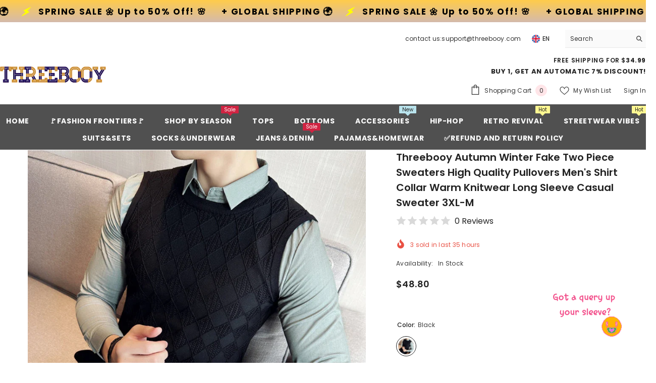

--- FILE ---
content_type: text/html; charset=utf-8
request_url: https://threebooy.com/products/threebooy-autumn-winter-fake-two-piece-sweaters-high-quality-pullovers-mens-shirt-collar-warm-knitwear-long-sleeve-casual-sweater-3xl-m?variant=47452298871072&section_id=template--23861992259872__main
body_size: 19670
content:
<div id="shopify-section-template--23861992259872__main" class="shopify-section"><link href="//threebooy.com/cdn/shop/t/3/assets/component-product.css?v=140970341831967562841732246962" rel="stylesheet" type="text/css" media="all" />
<link href="//threebooy.com/cdn/shop/t/3/assets/component-price.css?v=39994775429705471691732246962" rel="stylesheet" type="text/css" media="all" />
<link href="//threebooy.com/cdn/shop/t/3/assets/component-badge.css?v=58385199191654577521732246961" rel="stylesheet" type="text/css" media="all" />
<link href="//threebooy.com/cdn/shop/t/3/assets/component-rte.css?v=82502160534158932881732246962" rel="stylesheet" type="text/css" media="all" />
<link href="//threebooy.com/cdn/shop/t/3/assets/component-share.css?v=23553761141326501681732246962" rel="stylesheet" type="text/css" media="all" />
<link href="//threebooy.com/cdn/shop/t/3/assets/component-tab.css?v=140244687997670630881732246962" rel="stylesheet" type="text/css" media="all" />
<link href="//threebooy.com/cdn/shop/t/3/assets/component-product-form.css?v=22444863787356217611732246962" rel="stylesheet" type="text/css" media="all" />
<link href="//threebooy.com/cdn/shop/t/3/assets/component-grid.css?v=14116691739327510611732246962" rel="stylesheet" type="text/css" media="all" />




    <style type="text/css">
    #ProductSection-template--23861992259872__main .productView-thumbnail .productView-thumbnail-link:after{
        padding-bottom: 148%;
    }

    #ProductSection-template--23861992259872__main .cursor-wrapper .counter {
        color: #191919;
    }

    #ProductSection-template--23861992259872__main .cursor-wrapper .counter #count-image:before {
        background-color: #191919;
    }

    #ProductSection-template--23861992259872__main .custom-cursor__inner .arrow:before,
    #ProductSection-template--23861992259872__main .custom-cursor__inner .arrow:after {
        background-color: #000000;
    }

    #ProductSection-template--23861992259872__main .tabs-contents .toggleLink,
    #ProductSection-template--23861992259872__main .tabs .tab .tab-title {
        font-size: 18px;
        font-weight: 600;
        text-transform: none;
        padding-top: 15px;
        padding-bottom: 15px;
    }

    

    

    @media (max-width: 1024px) {
        
    }

    @media (max-width: 550px) {
        #ProductSection-template--23861992259872__main .tabs-contents .toggleLink,
        #ProductSection-template--23861992259872__main .tabs .tab .tab-title {
            font-size: 16px;
        }
    }

    @media (max-width: 767px) {
        #ProductSection-template--23861992259872__main {
            padding-top: 0px;
            padding-bottom: 0px;
        }
        
        
        
    }

    @media (min-width: 1025px) {
        
    }

    @media (min-width: 768px) and (max-width: 1199px) {
        #ProductSection-template--23861992259872__main {
            padding-top: 0px;
            padding-bottom: 0px;
        }
    }

    @media (min-width: 1200px) {
        #ProductSection-template--23861992259872__main {
            padding-top: 0px;
            padding-bottom: 0px;
        }
    }
</style>
<script>
    window.product_inven_array_8975509618976 = {
        
            '47452298871072': '300',
        
            '47452298903840': '300',
        
            '47452298936608': '299',
        
            '47452298969376': '300',
        
            '47452299002144': '300',
        
    };

    window.selling_array_8975509618976 = {
        
            '47452298871072': 'continue',
        
            '47452298903840': 'continue',
        
            '47452298936608': 'continue',
        
            '47452298969376': 'continue',
        
            '47452299002144': 'continue',
        
    };

    window.subtotal = {
        show: true,
        style: 1,
        text: `Add To Cart - [value]`
    };
  
    window.variant_image_group = 'false';
  
</script><link rel="stylesheet" href="//threebooy.com/cdn/shop/t/3/assets/component-fancybox.css?v=162524859697928915511732246962" media="print" onload="this.media='all'">
    <noscript><link href="//threebooy.com/cdn/shop/t/3/assets/component-fancybox.css?v=162524859697928915511732246962" rel="stylesheet" type="text/css" media="all" /></noscript><div class="vertical product-details product-default" data-section-id="template--23861992259872__main" data-section-type="product" id="ProductSection-template--23861992259872__main" data-has-combo="false" data-image-opo>
    
    <div class="container-1170 productView-container">
        <div class="productView halo-productView layout-3 positionMainImage--left productView-sticky" data-product-handle="threebooy-autumn-winter-fake-two-piece-sweaters-high-quality-pullovers-mens-shirt-collar-warm-knitwear-long-sleeve-casual-sweater-3xl-m"><div class="productView-top">
                    <div class="halo-productView-left productView-images clearfix" data-image-gallery><div class="cursor-wrapper handleMouseLeave">
                                <div class="custom-cursor custom-cursor__outer">
                                    <div class="custom-cursor custom-cursor__inner">
                                        <span class="arrow arrow-bar fadeIn"></span>
                                    </div>
                                </div>
                            </div><div class="productView-images-wrapper" data-video-popup>
                            <div class="productView-image-wrapper"><div class="productView-badge badge-left halo-productBadges halo-productBadges--left date-60218174 date1-696"
        data-text-sale-badge="Sale"
        
        data-new-badge-number="30"
    ></div>
<div class="productView-nav style-1 image-fit-unset" 
                                    data-image-gallery-main
                                    data-arrows-desk="false"
                                    data-arrows-mobi="true"
                                    data-counter-mobi="true"
                                    data-media-count="6"
                                ><div class="productView-image productView-image-adapt fit-unset" data-index="1">
                                                    <div class="productView-img-container product-single__media" data-media-id="36439342547232"
                                                        
                                                    >
                                                        <div 
                                                            class="media" 
                                                             
                                                             data-fancybox="images" href="//threebooy.com/cdn/shop/files/S7487ad3099544cda9039ffd52600ffb9Z.webp?v=1705549659" 
                                                        >
                                                            <img id="product-featured-image-36439342547232"
                                                                srcset="//threebooy.com/cdn/shop/files/S7487ad3099544cda9039ffd52600ffb9Z.webp?v=1705549659"
                                                                src="//threebooy.com/cdn/shop/files/S7487ad3099544cda9039ffd52600ffb9Z.webp?v=1705549659"
                                                                data-src="//threebooy.com/cdn/shop/files/S7487ad3099544cda9039ffd52600ffb9Z.webp?v=1705549659"
                                                                alt="47452298871072|47452298903840|47452298936608|47452298969376|47452299002144"
                                                                sizes="(min-width: 2000px) 1500px, (min-width: 1200px) 1200px, (min-width: 768px) calc((100vw - 30px) / 2), calc(100vw - 20px)"
                                                                width="800"
                                                                height="800"
                                                                data-sizes="auto"
                                                                data-main-image
                                                                data-index="1"
                                                                data-cursor-image
                                                                
                                                            /></div>
                                                    </div>
                                                </div><div class="productView-image productView-image-adapt fit-unset" data-index="2">
                                                    <div class="productView-img-container product-single__media" data-media-id="36439342580000"
                                                        
                                                    >
                                                        <div 
                                                            class="media" 
                                                             
                                                             data-fancybox="images" href="//threebooy.com/cdn/shop/files/S3565e5e1463248da84710e4b636a3f498.webp?v=1705549660" 
                                                        >
                                                            <img id="product-featured-image-36439342580000"
                                                                data-srcset="//threebooy.com/cdn/shop/files/S3565e5e1463248da84710e4b636a3f498.webp?v=1705549660"
                                                                
                                                                data-src="//threebooy.com/cdn/shop/files/S3565e5e1463248da84710e4b636a3f498.webp?v=1705549660"
                                                                alt=""
                                                                sizes="(min-width: 2000px) 1500px, (min-width: 1200px) 1200px, (min-width: 768px) calc((100vw - 30px) / 2), calc(100vw - 20px)"
                                                                width="800"
                                                                height="800"
                                                                data-sizes="auto"
                                                                data-main-image
                                                                data-index="2"
                                                                data-cursor-image
                                                                class="lazyload" loading="lazy"
                                                            /><span class="data-lazy-loading"></span></div>
                                                    </div>
                                                </div><div class="productView-image productView-image-adapt fit-unset" data-index="3">
                                                    <div class="productView-img-container product-single__media" data-media-id="36439342612768"
                                                        
                                                    >
                                                        <div 
                                                            class="media" 
                                                             
                                                             data-fancybox="images" href="//threebooy.com/cdn/shop/files/Saacff080026b48b88bfe55989c3b4181x.webp?v=1705549660" 
                                                        >
                                                            <img id="product-featured-image-36439342612768"
                                                                data-srcset="//threebooy.com/cdn/shop/files/Saacff080026b48b88bfe55989c3b4181x.webp?v=1705549660"
                                                                
                                                                data-src="//threebooy.com/cdn/shop/files/Saacff080026b48b88bfe55989c3b4181x.webp?v=1705549660"
                                                                alt=""
                                                                sizes="(min-width: 2000px) 1500px, (min-width: 1200px) 1200px, (min-width: 768px) calc((100vw - 30px) / 2), calc(100vw - 20px)"
                                                                width="800"
                                                                height="800"
                                                                data-sizes="auto"
                                                                data-main-image
                                                                data-index="3"
                                                                data-cursor-image
                                                                class="lazyload" loading="lazy"
                                                            /><span class="data-lazy-loading"></span></div>
                                                    </div>
                                                </div><div class="productView-image productView-image-adapt fit-unset" data-index="4">
                                                    <div class="productView-img-container product-single__media" data-media-id="36439342645536"
                                                        
                                                    >
                                                        <div 
                                                            class="media" 
                                                             
                                                             data-fancybox="images" href="//threebooy.com/cdn/shop/files/Sf4620be71804414bb785f9d9d2fa1731Y.webp?v=1705549659" 
                                                        >
                                                            <img id="product-featured-image-36439342645536"
                                                                data-srcset="//threebooy.com/cdn/shop/files/Sf4620be71804414bb785f9d9d2fa1731Y.webp?v=1705549659"
                                                                
                                                                data-src="//threebooy.com/cdn/shop/files/Sf4620be71804414bb785f9d9d2fa1731Y.webp?v=1705549659"
                                                                alt=""
                                                                sizes="(min-width: 2000px) 1500px, (min-width: 1200px) 1200px, (min-width: 768px) calc((100vw - 30px) / 2), calc(100vw - 20px)"
                                                                width="800"
                                                                height="800"
                                                                data-sizes="auto"
                                                                data-main-image
                                                                data-index="4"
                                                                data-cursor-image
                                                                class="lazyload" loading="lazy"
                                                            /><span class="data-lazy-loading"></span></div>
                                                    </div>
                                                </div><div class="productView-image productView-image-adapt fit-unset" data-index="5">
                                                    <div class="productView-img-container product-single__media" data-media-id="36439342678304"
                                                        
                                                    >
                                                        <div 
                                                            class="media" 
                                                             
                                                             data-fancybox="images" href="//threebooy.com/cdn/shop/files/S4c372de0b68144558960d86b954a51dbf.webp?v=1705549660" 
                                                        >
                                                            <img id="product-featured-image-36439342678304"
                                                                data-srcset="//threebooy.com/cdn/shop/files/S4c372de0b68144558960d86b954a51dbf.webp?v=1705549660"
                                                                
                                                                data-src="//threebooy.com/cdn/shop/files/S4c372de0b68144558960d86b954a51dbf.webp?v=1705549660"
                                                                alt=""
                                                                sizes="(min-width: 2000px) 1500px, (min-width: 1200px) 1200px, (min-width: 768px) calc((100vw - 30px) / 2), calc(100vw - 20px)"
                                                                width="800"
                                                                height="800"
                                                                data-sizes="auto"
                                                                data-main-image
                                                                data-index="5"
                                                                data-cursor-image
                                                                class="lazyload" loading="lazy"
                                                            /><span class="data-lazy-loading"></span></div>
                                                    </div>
                                                </div><div class="productView-image productView-image-adapt fit-unset" data-index="6">
                                                    <div class="productView-img-container product-single__media" data-media-id="36439342711072"
                                                        
                                                    >
                                                        <div 
                                                            class="media" 
                                                             
                                                             data-fancybox="images" href="//threebooy.com/cdn/shop/files/Sbf1330e90cd047b886bc67379e3ab013y.webp?v=1705549659" 
                                                        >
                                                            <img id="product-featured-image-36439342711072"
                                                                data-srcset="//threebooy.com/cdn/shop/files/Sbf1330e90cd047b886bc67379e3ab013y.webp?v=1705549659"
                                                                
                                                                data-src="//threebooy.com/cdn/shop/files/Sbf1330e90cd047b886bc67379e3ab013y.webp?v=1705549659"
                                                                alt=""
                                                                sizes="(min-width: 2000px) 1500px, (min-width: 1200px) 1200px, (min-width: 768px) calc((100vw - 30px) / 2), calc(100vw - 20px)"
                                                                width="800"
                                                                height="800"
                                                                data-sizes="auto"
                                                                data-main-image
                                                                data-index="6"
                                                                data-cursor-image
                                                                class="lazyload" loading="lazy"
                                                            /><span class="data-lazy-loading"></span></div>
                                                    </div>
                                                </div></div><div class="productView-videoPopup"></div><div class="productView-iconZoom">
                                        <svg  class="icon icon-zoom-1" xmlns="http://www.w3.org/2000/svg" aria-hidden="true" focusable="false" role="presentation" viewBox="0 0 448 512"><path d="M416 176V86.63L246.6 256L416 425.4V336c0-8.844 7.156-16 16-16s16 7.156 16 16v128c0 8.844-7.156 16-16 16h-128c-8.844 0-16-7.156-16-16s7.156-16 16-16h89.38L224 278.6L54.63 448H144C152.8 448 160 455.2 160 464S152.8 480 144 480h-128C7.156 480 0 472.8 0 464v-128C0 327.2 7.156 320 16 320S32 327.2 32 336v89.38L201.4 256L32 86.63V176C32 184.8 24.84 192 16 192S0 184.8 0 176v-128C0 39.16 7.156 32 16 32h128C152.8 32 160 39.16 160 48S152.8 64 144 64H54.63L224 233.4L393.4 64H304C295.2 64 288 56.84 288 48S295.2 32 304 32h128C440.8 32 448 39.16 448 48v128C448 184.8 440.8 192 432 192S416 184.8 416 176z"></path></svg>
                                    </div></div><div class="productView-thumbnail-wrapper">
                                    <div class="productView-for clearfix" data-max-thumbnail-to-show="4"><div class="productView-thumbnail" data-media-id="template--23861992259872__main-36439342547232">
                                                        <div class="productView-thumbnail-link" data-image="//threebooy.com/cdn/shop/files/S7487ad3099544cda9039ffd52600ffb9Z_large.webp?v=1705549659">
                                                            <img srcset="//threebooy.com/cdn/shop/files/S7487ad3099544cda9039ffd52600ffb9Z_medium.webp?v=1705549659" src="//threebooy.com/cdn/shop/files/S7487ad3099544cda9039ffd52600ffb9Z_medium.webp?v=1705549659" alt="47452298871072|47452298903840|47452298936608|47452298969376|47452299002144"  /></div>
                                                    </div><div class="productView-thumbnail" data-media-id="template--23861992259872__main-36439342580000">
                                                        <div class="productView-thumbnail-link" data-image="//threebooy.com/cdn/shop/files/S3565e5e1463248da84710e4b636a3f498_large.webp?v=1705549660">
                                                            <img srcset="//threebooy.com/cdn/shop/files/S3565e5e1463248da84710e4b636a3f498_medium.webp?v=1705549660" src="//threebooy.com/cdn/shop/files/S3565e5e1463248da84710e4b636a3f498_medium.webp?v=1705549660" alt="Threebooy Autumn Winter Fake Two Piece Sweaters High Quality Pullovers Men&#39;s Shirt collar Warm Knitwear Long Sleeve Casual Sweater 3XL-M"  /></div>
                                                    </div><div class="productView-thumbnail" data-media-id="template--23861992259872__main-36439342612768">
                                                        <div class="productView-thumbnail-link" data-image="//threebooy.com/cdn/shop/files/Saacff080026b48b88bfe55989c3b4181x_large.webp?v=1705549660">
                                                            <img srcset="//threebooy.com/cdn/shop/files/Saacff080026b48b88bfe55989c3b4181x_medium.webp?v=1705549660" src="//threebooy.com/cdn/shop/files/Saacff080026b48b88bfe55989c3b4181x_medium.webp?v=1705549660" alt="Threebooy Autumn Winter Fake Two Piece Sweaters High Quality Pullovers Men&#39;s Shirt collar Warm Knitwear Long Sleeve Casual Sweater 3XL-M"  /></div>
                                                    </div><div class="productView-thumbnail" data-media-id="template--23861992259872__main-36439342645536">
                                                        <div class="productView-thumbnail-link" data-image="//threebooy.com/cdn/shop/files/Sf4620be71804414bb785f9d9d2fa1731Y_large.webp?v=1705549659">
                                                            <img srcset="//threebooy.com/cdn/shop/files/Sf4620be71804414bb785f9d9d2fa1731Y_medium.webp?v=1705549659" src="//threebooy.com/cdn/shop/files/Sf4620be71804414bb785f9d9d2fa1731Y_medium.webp?v=1705549659" alt="Threebooy Autumn Winter Fake Two Piece Sweaters High Quality Pullovers Men&#39;s Shirt collar Warm Knitwear Long Sleeve Casual Sweater 3XL-M"  /></div>
                                                    </div><div class="productView-thumbnail" data-media-id="template--23861992259872__main-36439342678304">
                                                        <div class="productView-thumbnail-link" data-image="//threebooy.com/cdn/shop/files/S4c372de0b68144558960d86b954a51dbf_large.webp?v=1705549660">
                                                            <img data-srcset="//threebooy.com/cdn/shop/files/S4c372de0b68144558960d86b954a51dbf_medium.webp?v=1705549660"  alt="Threebooy Autumn Winter Fake Two Piece Sweaters High Quality Pullovers Men&#39;s Shirt collar Warm Knitwear Long Sleeve Casual Sweater 3XL-M" class="lazyload" loading="lazy" /><span class="data-lazy-loading"></span></div>
                                                    </div><div class="productView-thumbnail" data-media-id="template--23861992259872__main-36439342711072">
                                                        <div class="productView-thumbnail-link" data-image="//threebooy.com/cdn/shop/files/Sbf1330e90cd047b886bc67379e3ab013y_large.webp?v=1705549659">
                                                            <img data-srcset="//threebooy.com/cdn/shop/files/Sbf1330e90cd047b886bc67379e3ab013y_medium.webp?v=1705549659"  alt="Threebooy Autumn Winter Fake Two Piece Sweaters High Quality Pullovers Men&#39;s Shirt collar Warm Knitwear Long Sleeve Casual Sweater 3XL-M" class="lazyload" loading="lazy" /><span class="data-lazy-loading"></span></div>
                                                    </div></div>
                                </div></div>
                    </div>
                    <div class="halo-productView-right productView-details clearfix">
                        <div class="productView-product clearfix"><div class="productView-moreItem"
                                            style="--spacing-top: 0px;
                                            --spacing-bottom: 10px"
                                        >
                                            <h1 class="productView-title" style="--color-title: #232323;--fontsize-text: 20px;--fontsize-mb-text: 18px;"><span>Threebooy Autumn Winter Fake Two Piece Sweaters High Quality Pullovers Men&#39;s Shirt collar Warm Knitwear Long Sleeve Casual Sweater 3XL-M</span></h1>
                                        </div><div class="productView-moreItem"
                                                style="--spacing-top: 0px;
                                                --spacing-bottom: 14px;
                                                --color-text-sold-in: #e95144"
                                            >
                                                <div class="productView-meta clearfix"><div class="productView-soldProduct" data-sold-out-product data-item="3,5,6,7,8,10,12,15" data-hours="10,15,16,17,18,20,25,35" style="display: none;">
    <svg class="icon icon-fire-2" viewBox="0 0 384 512"><path d="M216 23.858c0-23.802-30.653-32.765-44.149-13.038C48 191.851 224 200 224 288c0 35.629-29.114 64.458-64.85 63.994C123.98 351.538 96 322.22 96 287.046v-85.51c0-21.703-26.471-32.225-41.432-16.504C27.801 213.158 0 261.332 0 320c0 105.869 86.131 192 192 192s192-86.131 192-192c0-170.29-168-193.003-168-296.142z"></path></svg>
    <span class="text">
        <span data-sold-out-number>2</span>
        sold in last
        <span data-sold-out-hours>8</span>
        hours
    </span>
</div>
</div>
                                            </div><div class="productView-moreItem"
                                                style="--spacing-top: 0px;
                                                --spacing-bottom: 18px"
                                            >
                                                <div class="productView-info" style="--color-border: #e6e6e6"><div class="productView-info-item" data-inventory data-stock-level="none">
            <span class="productView-info-name">
                Availability:
            </span>
            <span class="productView-info-value">
                
                        In Stock
            </span>
        </div></div>
                                            </div>
                                        <div class="productView-moreItem"
                                            style="--spacing-top: 0px;
                                            --spacing-bottom: 17px;
                                            --fontsize-text: 18px"
                                        >
                                            
                                                <div class="productView-price no-js-hidden clearfix" id="product-price-8975509618976"><div class="price price--medium">
    <dl><div class="price__regular"><dd class="price__last"><span class="price-item price-item--regular">$48.80</span></dd>
        </div>
        <div class="price__sale"><dd class="price__compare" data-compare=""><s class="price-item price-item--regular"></s></dd><dd class="price__last" data-last="4880"><span class="price-item price-item--sale">$48.80</span></dd></div>
        <small class="unit-price caption hidden">
            <dt class="visually-hidden">Unit price</dt>
            <dd class="price__last"><span></span><span aria-hidden="true">/</span><span class="visually-hidden">&nbsp;per&nbsp;</span><span></span></dd>
        </small>
    </dl>
</div>
</div>
                                            
                                        </div>
                                            <div class="productView-moreItem"
    style="--spacing-top: 0px;
    --spacing-bottom: 8px;
    --color-text: "
>
    <div class="productView-hotStock style-2 is-hide" data-hot-stock="20" 5 ><span class="hotStock-text">
                Please hurry! Only 300 left in stock
            </span>
            <div class="hotStock-progress">
                <span class="hotStock-progress-item"></span>
            </div></div>
</div>

                                        
<div class="productView-moreItem"
                                                style="--spacing-top: 0px;
                                                --spacing-bottom: 20px"
                                            >
                                                <div class="productView-countDown-wrapper"><div class="productView-countDown countdown_8975509618976 style-2 clearfix" data-countdown-id="8975509618976" data-countdown="Mar 15, 2025 18:00:00">
            <span class="text animated-loading">
                <span>Limited-Time Offers, End in:</span>
            </span>
            <span class="num animated-loading">
                <span>151<span>D</span></span>
            </span>
            <span class="num animated-loading">
                <span>8<span>H</span></span>
            </span>
            <span class="num animated-loading">
                <span>23<span>M</span></span>
            </span>
            <span class="num animated-loading">
                <span>0<span>S</span></span>
            </span>
        </div></div>
                                            </div>
                                            <div class="productView-moreItem productView-moreItem-product-variant"
                                                style="--spacing-top: 0px;
                                                --spacing-bottom: 0px"
                                            ><div class="productView-options" style="--color-border: #e6e6e6" data-lang="en" data-default-lang="us"><div class="productView-variants halo-productOptions" id="product-option-8975509618976"  data-type="button"><variant-radios class="no-js-hidden product-option has-default" data-product="8975509618976" data-section="template--23861992259872__main" data-url="/products/threebooy-autumn-winter-fake-two-piece-sweaters-high-quality-pullovers-mens-shirt-collar-warm-knitwear-long-sleeve-casual-sweater-3xl-m"><fieldset class="js product-form__input product-form__swatch clearfix" data-product-attribute="set-rectangle" data-option-index="0">
                            <legend class="form__label">
                                Color:
                                <span data-header-option>
                                    Black
                                </span>
                            </legend><input class="product-form__radio" type="radio" id="option-8975509618976-Color-0"
                                        name="Color"
                                        value="Black"
                                        checked
                                        
                                        data-variant-id="47452298871072"
                                    ><label class="product-form__label available" name="Color" for="option-8975509618976-Color-0" data-variant-id="47452298871072">
                                            <span
                                                class="pattern"
                                                style="background-color: black; background-image: url(//threebooy.com/cdn/shop/files/S7487ad3099544cda9039ffd52600ffb9Z_130x.webp?v=1705549659);"
                                            ></span>
                                            
                                                <span class="expand">
                                                    <img srcset="//threebooy.com/cdn/shop/files/S7487ad3099544cda9039ffd52600ffb9Z_75x.webp?v=1705549659" src="//threebooy.com/cdn/shop/files/S7487ad3099544cda9039ffd52600ffb9Z_75x.webp?v=1705549659" sizes="75px" loading="lazy">
                                                </span>
                                            
                                        </label></fieldset><fieldset class="js product-form__input clearfix" data-product-attribute="set-rectangle" data-option-index="1">
                            <legend class="form__label">
                                Size:
                                <span data-header-option>
                                    Asia M(165cm-50kg)
                                </span>
                            </legend><input class="product-form__radio" type="radio" id="option-8975509618976-Size-0"
                                        name="Size"
                                        value="Asia M(165cm-50kg)"
                                        checked
                                        
                                        data-variant-id="47452298871072"
                                    ><label class="product-form__label available" for="option-8975509618976-Size-0" data-variant-id="47452298871072">
                                            <span class="text">Asia M(165cm-50kg)</span>
                                        </label><input class="product-form__radio" type="radio" id="option-8975509618976-Size-1"
                                        name="Size"
                                        value="Asia L(168cm-58kg)"
                                        
                                        
                                        data-variant-id="47452298903840"
                                    ><label class="product-form__label available" for="option-8975509618976-Size-1" data-variant-id="47452298903840">
                                            <span class="text">Asia L(168cm-58kg)</span>
                                        </label><input class="product-form__radio" type="radio" id="option-8975509618976-Size-2"
                                        name="Size"
                                        value="Asia XL(172cm-68kg)"
                                        
                                        
                                        data-variant-id="47452298936608"
                                    ><label class="product-form__label available" for="option-8975509618976-Size-2" data-variant-id="47452298936608">
                                            <span class="text">Asia XL(172cm-68kg)</span>
                                        </label><input class="product-form__radio" type="radio" id="option-8975509618976-Size-3"
                                        name="Size"
                                        value="Asia 2XL(175cm-74kg)"
                                        
                                        
                                        data-variant-id="47452298969376"
                                    ><label class="product-form__label available" for="option-8975509618976-Size-3" data-variant-id="47452298969376">
                                            <span class="text">Asia 2XL(175cm-74kg)</span>
                                        </label><input class="product-form__radio" type="radio" id="option-8975509618976-Size-4"
                                        name="Size"
                                        value="Asia 3XL(178cm-80kg)"
                                        
                                        
                                        data-variant-id="47452299002144"
                                    ><label class="product-form__label available" for="option-8975509618976-Size-4" data-variant-id="47452299002144">
                                            <span class="text">Asia 3XL(178cm-80kg)</span>
                                        </label></fieldset><script type="application/json">
                        [{"id":47452298871072,"title":"Black \/ Asia M(165cm-50kg)","option1":"Black","option2":"Asia M(165cm-50kg)","option3":null,"sku":"14:1254#Black;5:361386#Asia M(165cm-50kg)","requires_shipping":true,"taxable":false,"featured_image":{"id":44020841349408,"product_id":8975509618976,"position":1,"created_at":"2024-01-18T11:47:37+08:00","updated_at":"2024-01-18T11:47:39+08:00","alt":"47452298871072|47452298903840|47452298936608|47452298969376|47452299002144","width":800,"height":800,"src":"\/\/threebooy.com\/cdn\/shop\/files\/S7487ad3099544cda9039ffd52600ffb9Z.webp?v=1705549659","variant_ids":[47452298871072,47452298903840,47452298936608,47452298969376,47452299002144]},"available":true,"name":"Threebooy Autumn Winter Fake Two Piece Sweaters High Quality Pullovers Men's Shirt collar Warm Knitwear Long Sleeve Casual Sweater 3XL-M - Black \/ Asia M(165cm-50kg)","public_title":"Black \/ Asia M(165cm-50kg)","options":["Black","Asia M(165cm-50kg)"],"price":4880,"weight":0,"compare_at_price":null,"inventory_management":"shopify","barcode":null,"featured_media":{"alt":"47452298871072|47452298903840|47452298936608|47452298969376|47452299002144","id":36439342547232,"position":1,"preview_image":{"aspect_ratio":1.0,"height":800,"width":800,"src":"\/\/threebooy.com\/cdn\/shop\/files\/S7487ad3099544cda9039ffd52600ffb9Z.webp?v=1705549659"}},"requires_selling_plan":false,"selling_plan_allocations":[]},{"id":47452298903840,"title":"Black \/ Asia L(168cm-58kg)","option1":"Black","option2":"Asia L(168cm-58kg)","option3":null,"sku":"14:1254#Black;5:361385#Asia L(168cm-58kg)","requires_shipping":true,"taxable":false,"featured_image":{"id":44020841349408,"product_id":8975509618976,"position":1,"created_at":"2024-01-18T11:47:37+08:00","updated_at":"2024-01-18T11:47:39+08:00","alt":"47452298871072|47452298903840|47452298936608|47452298969376|47452299002144","width":800,"height":800,"src":"\/\/threebooy.com\/cdn\/shop\/files\/S7487ad3099544cda9039ffd52600ffb9Z.webp?v=1705549659","variant_ids":[47452298871072,47452298903840,47452298936608,47452298969376,47452299002144]},"available":true,"name":"Threebooy Autumn Winter Fake Two Piece Sweaters High Quality Pullovers Men's Shirt collar Warm Knitwear Long Sleeve Casual Sweater 3XL-M - Black \/ Asia L(168cm-58kg)","public_title":"Black \/ Asia L(168cm-58kg)","options":["Black","Asia L(168cm-58kg)"],"price":4880,"weight":0,"compare_at_price":null,"inventory_management":"shopify","barcode":null,"featured_media":{"alt":"47452298871072|47452298903840|47452298936608|47452298969376|47452299002144","id":36439342547232,"position":1,"preview_image":{"aspect_ratio":1.0,"height":800,"width":800,"src":"\/\/threebooy.com\/cdn\/shop\/files\/S7487ad3099544cda9039ffd52600ffb9Z.webp?v=1705549659"}},"requires_selling_plan":false,"selling_plan_allocations":[]},{"id":47452298936608,"title":"Black \/ Asia XL(172cm-68kg)","option1":"Black","option2":"Asia XL(172cm-68kg)","option3":null,"sku":"14:1254#Black;5:100014065#Asia XL(172cm-68kg)","requires_shipping":true,"taxable":false,"featured_image":{"id":44020841349408,"product_id":8975509618976,"position":1,"created_at":"2024-01-18T11:47:37+08:00","updated_at":"2024-01-18T11:47:39+08:00","alt":"47452298871072|47452298903840|47452298936608|47452298969376|47452299002144","width":800,"height":800,"src":"\/\/threebooy.com\/cdn\/shop\/files\/S7487ad3099544cda9039ffd52600ffb9Z.webp?v=1705549659","variant_ids":[47452298871072,47452298903840,47452298936608,47452298969376,47452299002144]},"available":true,"name":"Threebooy Autumn Winter Fake Two Piece Sweaters High Quality Pullovers Men's Shirt collar Warm Knitwear Long Sleeve Casual Sweater 3XL-M - Black \/ Asia XL(172cm-68kg)","public_title":"Black \/ Asia XL(172cm-68kg)","options":["Black","Asia XL(172cm-68kg)"],"price":4880,"weight":0,"compare_at_price":null,"inventory_management":"shopify","barcode":null,"featured_media":{"alt":"47452298871072|47452298903840|47452298936608|47452298969376|47452299002144","id":36439342547232,"position":1,"preview_image":{"aspect_ratio":1.0,"height":800,"width":800,"src":"\/\/threebooy.com\/cdn\/shop\/files\/S7487ad3099544cda9039ffd52600ffb9Z.webp?v=1705549659"}},"requires_selling_plan":false,"selling_plan_allocations":[]},{"id":47452298969376,"title":"Black \/ Asia 2XL(175cm-74kg)","option1":"Black","option2":"Asia 2XL(175cm-74kg)","option3":null,"sku":"14:1254#Black;5:4182#Asia 2XL(175cm-74kg)","requires_shipping":true,"taxable":false,"featured_image":{"id":44020841349408,"product_id":8975509618976,"position":1,"created_at":"2024-01-18T11:47:37+08:00","updated_at":"2024-01-18T11:47:39+08:00","alt":"47452298871072|47452298903840|47452298936608|47452298969376|47452299002144","width":800,"height":800,"src":"\/\/threebooy.com\/cdn\/shop\/files\/S7487ad3099544cda9039ffd52600ffb9Z.webp?v=1705549659","variant_ids":[47452298871072,47452298903840,47452298936608,47452298969376,47452299002144]},"available":true,"name":"Threebooy Autumn Winter Fake Two Piece Sweaters High Quality Pullovers Men's Shirt collar Warm Knitwear Long Sleeve Casual Sweater 3XL-M - Black \/ Asia 2XL(175cm-74kg)","public_title":"Black \/ Asia 2XL(175cm-74kg)","options":["Black","Asia 2XL(175cm-74kg)"],"price":4880,"weight":0,"compare_at_price":null,"inventory_management":"shopify","barcode":null,"featured_media":{"alt":"47452298871072|47452298903840|47452298936608|47452298969376|47452299002144","id":36439342547232,"position":1,"preview_image":{"aspect_ratio":1.0,"height":800,"width":800,"src":"\/\/threebooy.com\/cdn\/shop\/files\/S7487ad3099544cda9039ffd52600ffb9Z.webp?v=1705549659"}},"requires_selling_plan":false,"selling_plan_allocations":[]},{"id":47452299002144,"title":"Black \/ Asia 3XL(178cm-80kg)","option1":"Black","option2":"Asia 3XL(178cm-80kg)","option3":null,"sku":"14:1254#Black;5:4183#Asia 3XL(178cm-80kg)","requires_shipping":true,"taxable":false,"featured_image":{"id":44020841349408,"product_id":8975509618976,"position":1,"created_at":"2024-01-18T11:47:37+08:00","updated_at":"2024-01-18T11:47:39+08:00","alt":"47452298871072|47452298903840|47452298936608|47452298969376|47452299002144","width":800,"height":800,"src":"\/\/threebooy.com\/cdn\/shop\/files\/S7487ad3099544cda9039ffd52600ffb9Z.webp?v=1705549659","variant_ids":[47452298871072,47452298903840,47452298936608,47452298969376,47452299002144]},"available":true,"name":"Threebooy Autumn Winter Fake Two Piece Sweaters High Quality Pullovers Men's Shirt collar Warm Knitwear Long Sleeve Casual Sweater 3XL-M - Black \/ Asia 3XL(178cm-80kg)","public_title":"Black \/ Asia 3XL(178cm-80kg)","options":["Black","Asia 3XL(178cm-80kg)"],"price":4880,"weight":0,"compare_at_price":null,"inventory_management":"shopify","barcode":null,"featured_media":{"alt":"47452298871072|47452298903840|47452298936608|47452298969376|47452299002144","id":36439342547232,"position":1,"preview_image":{"aspect_ratio":1.0,"height":800,"width":800,"src":"\/\/threebooy.com\/cdn\/shop\/files\/S7487ad3099544cda9039ffd52600ffb9Z.webp?v=1705549659"}},"requires_selling_plan":false,"selling_plan_allocations":[]}]
                    </script>
                </variant-radios></div>
        <noscript>
            <div class="product-form__input">
                <label class="form__label" for="Variants-template--23861992259872__main">
                    Product variants
                </label>
                <div class="select">
                <select name="id" id="Variants-template--23861992259872__main" class="select__select" form="product-form"><option
                            selected="selected"
                            
                            value="47452298871072"
                        >
                            Black / Asia M(165cm-50kg)

                            - $48.80
                        </option><option
                            
                            
                            value="47452298903840"
                        >
                            Black / Asia L(168cm-58kg)

                            - $48.80
                        </option><option
                            
                            
                            value="47452298936608"
                        >
                            Black / Asia XL(172cm-68kg)

                            - $48.80
                        </option><option
                            
                            
                            value="47452298969376"
                        >
                            Black / Asia 2XL(175cm-74kg)

                            - $48.80
                        </option><option
                            
                            
                            value="47452299002144"
                        >
                            Black / Asia 3XL(178cm-80kg)

                            - $48.80
                        </option></select>
            </div>
          </div>
        </noscript></div>
                                            </div>
                                        
<div class="productView-moreItem"
                                            style="--spacing-top: 0px;
                                            --spacing-bottom: 12px"
                                        >
                                            
                                        </div>


                                            <div class="productView-moreItem"
                                                style="--spacing-top: 0px;
                                                --spacing-bottom: 22px"
                                            >
                                                <div class="productView-perks"><div class="productView-compareColor style-1">
            <button type="button" class="link link-underline" aria-label="Compare Color" data-open-compare-color-popup>
                <svg class="icon" xmlns="http://www.w3.org/2000/svg" xmlns:xlink="http://www.w3.org/1999/xlink" width="18" height="18" viewBox="0 0 18 18"><image width="18" height="18" xlink:href="[data-uri]"/></svg>
                <span class="text">
                    Compare Color
                </span>
            </button>
        </div><div class="productView-askAnExpert">
            <a class="link link-underline" href="javascript:void(0)" data-open-ask-an-expert><svg xmlns="http://www.w3.org/2000/svg" viewbox="0 0 48 48"><path fill="#FFA726" d="M10 22A4 4 0 1 0 10 30 4 4 0 1 0 10 22zM38 22A4 4 0 1 0 38 30 4 4 0 1 0 38 22z"></path><path fill="#FFB74D" d="M39,19c0-12.7-30-8.3-30,0c0,1.8,0,8.2,0,10c0,8.3,6.7,15,15,15s15-6.7,15-15C39,27.2,39,20.8,39,19z"></path><path fill="#FF5722" d="M24,3C14.6,3,7,10.6,7,20c0,1.2,0,3.4,0,3.4L9,25v-3l21-9.8l9,9.8v3l2-1.6c0,0,0-2.1,0-3.4C41,12,35.3,3,24,3z"></path><path fill="#784719" d="M31 24A2 2 0 1 0 31 28 2 2 0 1 0 31 24zM17 24A2 2 0 1 0 17 28 2 2 0 1 0 17 24z"></path><path fill="#757575" d="M43,24c-0.6,0-1,0.4-1,1v-7c0-8.8-7.2-16-16-16h-7c-0.6,0-1,0.4-1,1s0.4,1,1,1h7c7.7,0,14,6.3,14,14v10c0,0.6,0.4,1,1,1s1-0.4,1-1v2c0,3.9-3.1,7-7,7H24c-0.6,0-1,0.4-1,1s0.4,1,1,1h11c5,0,9-4,9-9v-5C44,24.4,43.6,24,43,24z"></path><g><path fill="#37474F" d="M43 22h-1c-1.1 0-2 .9-2 2v4c0 1.1.9 2 2 2h1c1.1 0 2-.9 2-2v-4C45 22.9 44.1 22 43 22zM24 36A2 2 0 1 0 24 40 2 2 0 1 0 24 36z"></path></g></svg><span class="text">
                    Ask An Expert
                </span>
            </a>
        </div></div>
                                            </div>
                                        

                                            <div class="productView-moreItem"
                                                style="--spacing-top: 0px;
                                                --spacing-bottom: 15px"
                                            >
                                                <div class="productView-buttons"><form method="post" action="/cart/add" id="product-form-installment-8975509618976" accept-charset="UTF-8" class="installment caption-large" enctype="multipart/form-data"><input type="hidden" name="form_type" value="product" /><input type="hidden" name="utf8" value="✓" /><input type="hidden" name="id" value="47452298871072">
        
<input type="hidden" name="product-id" value="8975509618976" /><input type="hidden" name="section-id" value="template--23861992259872__main" /></form><product-form class="productView-form product-form"><form method="post" action="/cart/add" id="product-form-8975509618976" accept-charset="UTF-8" class="form" enctype="multipart/form-data" novalidate="novalidate" data-type="add-to-cart-form"><input type="hidden" name="form_type" value="product" /><input type="hidden" name="utf8" value="✓" /><div class="productView-group"><div class="productView-subtotal">
                            <span class="text">Subtotal: </span>
                            <span class="money-subtotal">$48.80</span>
                        </div><div class="pvGroup-row"><quantity-input class="productView-quantity quantity__group quantity__group--1 quantity__style--1 clearfix">
	    <label class="form-label quantity__label" for="quantity-8975509618976">
	        Quantity:
	    </label>
	    <div class="quantity__container">
		    <button type="button" name="minus" class="minus btn-quantity">
		    	<span class="visually-hidden">Decrease quantity for Threebooy Autumn Winter Fake Two Piece Sweaters High Quality Pullovers Men&amp;#39;s Shirt collar Warm Knitwear Long Sleeve Casual Sweater 3XL-M</span>
		    </button>
		    <input class="form-input quantity__input" type="number" name="quantity" min="1" value="1" inputmode="numeric" pattern="[0-9]*" id="quantity-8975509618976" data-product="8975509618976" data-price="4880">
		    <button type="button" name="plus" class="plus btn-quantity">
		    	<span class="visually-hidden">Increase quantity for Threebooy Autumn Winter Fake Two Piece Sweaters High Quality Pullovers Men&amp;#39;s Shirt collar Warm Knitwear Long Sleeve Casual Sweater 3XL-M</span>
		    </button>
	    </div>
	</quantity-input>
<div class="productView-groupTop">
                        <div class="productView-action" style="--atc-color: #ffffff;--atc-bg-color: #1991e2;--atc-border-color: #232323;--atc-color-hover: #232323;--atc-bg-color-hover: #ffffff;--atc-border-color-hover: #232323">
                            <input type="hidden" name="id" value="47452298871072">
                            <div class="product-form__buttons"><button type="submit" name="add" data-btn-addToCart data-inventory-quantity="300" data-available="false" class="product-form__submit button button--primary an-horizontal-shaking button-text-change" id="product-add-to-cart">Add to cart
</button></div>
                        </div><div class="productView-wishlist clearfix">
                                <a data-wishlist href="#" data-wishlist-handle="threebooy-autumn-winter-fake-two-piece-sweaters-high-quality-pullovers-mens-shirt-collar-warm-knitwear-long-sleeve-casual-sweater-3xl-m" data-product-id="8975509618976"><span class="visually-hidden">Add to wishlist</span><svg xmlns="http://www.w3.org/2000/svg" viewBox="0 0 32 32" aria-hidden="true" focusable="false" role="presentation" class="icon icon-wishlist"><path d="M 9.5 5 C 5.363281 5 2 8.402344 2 12.5 C 2 13.929688 2.648438 15.167969 3.25 16.0625 C 3.851563 16.957031 4.46875 17.53125 4.46875 17.53125 L 15.28125 28.375 L 16 29.09375 L 16.71875 28.375 L 27.53125 17.53125 C 27.53125 17.53125 30 15.355469 30 12.5 C 30 8.402344 26.636719 5 22.5 5 C 19.066406 5 16.855469 7.066406 16 7.9375 C 15.144531 7.066406 12.933594 5 9.5 5 Z M 9.5 7 C 12.488281 7 15.25 9.90625 15.25 9.90625 L 16 10.75 L 16.75 9.90625 C 16.75 9.90625 19.511719 7 22.5 7 C 25.542969 7 28 9.496094 28 12.5 C 28 14.042969 26.125 16.125 26.125 16.125 L 16 26.25 L 5.875 16.125 C 5.875 16.125 5.390625 15.660156 4.90625 14.9375 C 4.421875 14.214844 4 13.273438 4 12.5 C 4 9.496094 6.457031 7 9.5 7 Z"/></svg></a>
                            </div><share-button class="share-button halo-socialShare productView-share style-2"><div class="share-content">
            <button class="share-button__button button"><svg class="icon" viewBox="0 0 227.216 227.216"><path d="M175.897,141.476c-13.249,0-25.11,6.044-32.98,15.518l-51.194-29.066c1.592-4.48,2.467-9.297,2.467-14.317c0-5.019-0.875-9.836-2.467-14.316l51.19-29.073c7.869,9.477,19.732,15.523,32.982,15.523c23.634,0,42.862-19.235,42.862-42.879C218.759,19.229,199.531,0,175.897,0C152.26,0,133.03,19.229,133.03,42.865c0,5.02,0.874,9.838,2.467,14.319L84.304,86.258c-7.869-9.472-19.729-15.514-32.975-15.514c-23.64,0-42.873,19.229-42.873,42.866c0,23.636,19.233,42.865,42.873,42.865c13.246,0,25.105-6.042,32.974-15.513l51.194,29.067c-1.593,4.481-2.468,9.3-2.468,14.321c0,23.636,19.23,42.865,42.867,42.865c23.634,0,42.862-19.23,42.862-42.865C218.759,160.71,199.531,141.476,175.897,141.476z M175.897,15c15.363,0,27.862,12.5,27.862,27.865c0,15.373-12.499,27.879-27.862,27.879c-15.366,0-27.867-12.506-27.867-27.879C148.03,27.5,160.531,15,175.897,15z M51.33,141.476c-15.369,0-27.873-12.501-27.873-27.865c0-15.366,12.504-27.866,27.873-27.866c15.363,0,27.861,12.5,27.861,27.866C79.191,128.975,66.692,141.476,51.33,141.476z M175.897,212.216c-15.366,0-27.867-12.501-27.867-27.865c0-15.37,12.501-27.875,27.867-27.875c15.363,0,27.862,12.505,27.862,27.875C203.759,199.715,191.26,212.216,175.897,212.216z"></path></svg> <span>Share</span></button>
            <div class="share-button__fallback">
                <div class="share-header">
                    <h2 class="share-title"><span>Share</span></h2>
                    <button type="button" class="share-button__close" aria-label="Close"><svg xmlns="http://www.w3.org/2000/svg" viewBox="0 0 48 48" ><path d="M 38.982422 6.9707031 A 2.0002 2.0002 0 0 0 37.585938 7.5859375 L 24 21.171875 L 10.414062 7.5859375 A 2.0002 2.0002 0 0 0 8.9785156 6.9804688 A 2.0002 2.0002 0 0 0 7.5859375 10.414062 L 21.171875 24 L 7.5859375 37.585938 A 2.0002 2.0002 0 1 0 10.414062 40.414062 L 24 26.828125 L 37.585938 40.414062 A 2.0002 2.0002 0 1 0 40.414062 37.585938 L 26.828125 24 L 40.414062 10.414062 A 2.0002 2.0002 0 0 0 38.982422 6.9707031 z"/></svg><span>Close</span></button>
                </div>
                <div class="wrapper-content">
                    <label class="form-label">Copy link</label>
                    <div class="share-group">
                        <div class="form-field">
                            <input type="text" class="field__input" id="url" value="https://threebooy.com/products/threebooy-autumn-winter-fake-two-piece-sweaters-high-quality-pullovers-mens-shirt-collar-warm-knitwear-long-sleeve-casual-sweater-3xl-m" placeholder="Link" data-url="https://threebooy.com/products/threebooy-autumn-winter-fake-two-piece-sweaters-high-quality-pullovers-mens-shirt-collar-warm-knitwear-long-sleeve-casual-sweater-3xl-m" onclick="this.select();" readonly>
                            <label class="field__label hiddenLabels" for="url">Link</label>
                        </div>
                        <button class="button button--primary button-copy"><svg class="icon icon-clipboard" width="11" height="13" fill="none" xmlns="http://www.w3.org/2000/svg" aria-hidden="true" focusable="false"><path fill-rule="evenodd" clip-rule="evenodd" d="M2 1a1 1 0 011-1h7a1 1 0 011 1v9a1 1 0 01-1 1V1H2zM1 2a1 1 0 00-1 1v9a1 1 0 001 1h7a1 1 0 001-1V3a1 1 0 00-1-1H1zm0 10V3h7v9H1z" fill="currentColor"/></svg>
 Copy link</button>
                    </div>
                    <span id="ShareMessage-8975509618976" class="share-button__message hidden" role="status" aria-hidden="true">Link copied to clipboard!</span><div class="share_toolbox clearfix"><label class="form-label">Share</label> <ul class="social-share"><li class="social-share__item"><a class="facebook" href="https://www.facebook.com/sharer/sharer.php?u=https://threebooy.com/products/threebooy-autumn-winter-fake-two-piece-sweaters-high-quality-pullovers-mens-shirt-collar-warm-knitwear-long-sleeve-casual-sweater-3xl-m" title='Facebook' data-no-instant rel="noopener noreferrer nofollow" target="_blank"><svg aria-hidden="true" focusable="false" role="presentation" xmlns="http://www.w3.org/2000/svg" viewBox="0 0 320 512" class="icon icon-facebook"><path d="M279.14 288l14.22-92.66h-88.91v-60.13c0-25.35 12.42-50.06 52.24-50.06h40.42V6.26S260.43 0 225.36 0c-73.22 0-121.08 44.38-121.08 124.72v70.62H22.89V288h81.39v224h100.17V288z"></path></svg></a></li><li class="social-share__item"><a class="twitter" href="http://twitter.com/share?text=Threebooy%20Autumn%20Winter%20Fake%20Two%20Piece%20Sweaters%20High%20Quality%20Pullovers%20Men's%20Shirt%20collar%20Warm%20Knitwear%20Long%20Sleeve%20Casual%20Sweater%203XL-M&amp;url=https://threebooy.com/products/threebooy-autumn-winter-fake-two-piece-sweaters-high-quality-pullovers-mens-shirt-collar-warm-knitwear-long-sleeve-casual-sweater-3xl-m" title='Twitter' data-no-instant rel="noopener noreferrer nofollow" target="_blank"><svg aria-hidden="true" focusable="false" role="presentation" class="icon icon-twitter" viewBox="0 0 35 35">
<path d="M20.3306 15.2794L31.4059 3H28.7809L19.1669 13.6616L11.4844 3H2.625L14.2406 19.124L2.625 32H5.25L15.4044 20.7397L23.5178 32H32.3772L20.3306 15.2794ZM16.7366 19.2649L15.5597 17.6595L6.195 4.885H10.2266L17.7822 15.1945L18.9591 16.7999L28.7831 30.202H24.7516L16.7366 19.2649Z"></path>
</svg>
</a></li><li class="social-share__item"><a class="pinterest" href="http://pinterest.com/pin/create/button/?url=https://threebooy.com/products/threebooy-autumn-winter-fake-two-piece-sweaters-high-quality-pullovers-mens-shirt-collar-warm-knitwear-long-sleeve-casual-sweater-3xl-m&amp;media=http://threebooy.com/cdn/shop/files/S7487ad3099544cda9039ffd52600ffb9Z.webp?crop=center&height=1024&v=1705549659&width=1024&amp;description=Threebooy%20Autumn%20Winter%20Fake%20Two%20Piece%20Sweaters%20High%20Quality%20Pullovers%20Men's%20Shirt%20collar%20Warm%20Knitwear%20Long%20Sleeve%20Casual%20Sweater%203XL-M" title='Pinterest' data-no-instant rel="noopener noreferrer nofollow" target="_blank"><svg aria-hidden="true" focusable="false" role="presentation" class="icon icon-pinterest" viewBox="0 0 17 18"><path d="M8.48.58a8.42 8.42 0 015.9 2.45 8.42 8.42 0 011.33 10.08 8.28 8.28 0 01-7.23 4.16 8.5 8.5 0 01-2.37-.32c.42-.68.7-1.29.85-1.8l.59-2.29c.14.28.41.52.8.73.4.2.8.31 1.24.31.87 0 1.65-.25 2.34-.75a4.87 4.87 0 001.6-2.05 7.3 7.3 0 00.56-2.93c0-1.3-.5-2.41-1.49-3.36a5.27 5.27 0 00-3.8-1.43c-.93 0-1.8.16-2.58.48A5.23 5.23 0 002.85 8.6c0 .75.14 1.41.43 1.98.28.56.7.96 1.27 1.2.1.04.19.04.26 0 .07-.03.12-.1.15-.2l.18-.68c.05-.15.02-.3-.11-.45a2.35 2.35 0 01-.57-1.63A3.96 3.96 0 018.6 4.8c1.09 0 1.94.3 2.54.89.61.6.92 1.37.92 2.32 0 .8-.11 1.54-.33 2.21a3.97 3.97 0 01-.93 1.62c-.4.4-.87.6-1.4.6-.43 0-.78-.15-1.06-.47-.27-.32-.36-.7-.26-1.13a111.14 111.14 0 01.47-1.6l.18-.73c.06-.26.09-.47.09-.65 0-.36-.1-.66-.28-.89-.2-.23-.47-.35-.83-.35-.45 0-.83.2-1.13.62-.3.41-.46.93-.46 1.56a4.1 4.1 0 00.18 1.15l.06.15c-.6 2.58-.95 4.1-1.08 4.54-.12.55-.16 1.2-.13 1.94a8.4 8.4 0 01-5-7.65c0-2.3.81-4.28 2.44-5.9A8.04 8.04 0 018.48.57z"></svg>
</a></li><li class="social-share__item"><a class="tumblr" href="//tumblr.com/widgets/share/tool?canonicalUrl=https://threebooy.com/products/threebooy-autumn-winter-fake-two-piece-sweaters-high-quality-pullovers-mens-shirt-collar-warm-knitwear-long-sleeve-casual-sweater-3xl-m" title='Tumblr' data-no-instant rel="noopener noreferrer nofollow" data-content="http://threebooy.com/cdn/shop/files/S7487ad3099544cda9039ffd52600ffb9Z.webp?crop=center&height=1024&v=1705549659&width=1024" target="_blank"><svg aria-hidden="true" focusable="false" role="presentation" class="icon icon-tumblr" viewBox="0 0 91 161"><path fill-rule="evenodd" d="M64 160.3c-24 0-42-12.3-42-41.8V71.3H.3V45.7c24-6.2 34-26.9 35.2-44.7h24.9v40.5h29v29.8h-29v41.1c0 12.3 6.2 16.6 16.1 16.6h14v31.3H64"></svg>
</a></li><li class="social-share__item"><a class="telegram" href="https://telegram.me/share/url?url=https://threebooy.com/products/threebooy-autumn-winter-fake-two-piece-sweaters-high-quality-pullovers-mens-shirt-collar-warm-knitwear-long-sleeve-casual-sweater-3xl-m" title='Telegram' data-no-instant rel="nofollow" target="_blank"><svg class="icon icon-telegram" role="presentation" viewBox="0 0 496 512"><path d="M248,8C111.033,8,0,119.033,0,256S111.033,504,248,504,496,392.967,496,256,384.967,8,248,8ZM362.952,176.66c-3.732,39.215-19.881,134.378-28.1,178.3-3.476,18.584-10.322,24.816-16.948,25.425-14.4,1.326-25.338-9.517-39.287-18.661-21.827-14.308-34.158-23.215-55.346-37.177-24.485-16.135-8.612-25,5.342-39.5,3.652-3.793,67.107-61.51,68.335-66.746.153-.655.3-3.1-1.154-4.384s-3.59-.849-5.135-.5q-3.283.746-104.608,69.142-14.845,10.194-26.894,9.934c-8.855-.191-25.888-5.006-38.551-9.123-15.531-5.048-27.875-7.717-26.8-16.291q.84-6.7,18.45-13.7,108.446-47.248,144.628-62.3c68.872-28.647,83.183-33.623,92.511-33.789,2.052-.034,6.639.474,9.61,2.885a10.452,10.452,0,0,1,3.53,6.716A43.765,43.765,0,0,1,362.952,176.66Z"></path></svg></a></li><li class="social-share__item"><a class="email" href="mailto:?subject=Threebooy%20Autumn%20Winter%20Fake%20Two%20Piece%20Sweaters%20High%20Quality%20Pullovers%20Men's%20Shirt%20collar%20Warm%20Knitwear%20Long%20Sleeve%20Casual%20Sweater%203XL-M&amp;body=https://threebooy.com/products/threebooy-autumn-winter-fake-two-piece-sweaters-high-quality-pullovers-mens-shirt-collar-warm-knitwear-long-sleeve-casual-sweater-3xl-m" title='Email' data-no-instant rel="noopener noreferrer nofollow" target="_blank"><svg xmlns="http://www.w3.org/2000/svg" viewBox="0 0 24 24" aria-hidden="true" focusable="false" role="presentation" class="icon icon-mail"><path d="M 1 3 L 1 5 L 1 18 L 3 18 L 3 5 L 19 5 L 19 3 L 3 3 L 1 3 z M 5 7 L 5 7.1777344 L 14 12.875 L 23 7.125 L 23 7 L 5 7 z M 23 9.2832031 L 14 15 L 5 9.4160156 L 5 21 L 14 21 L 14 17 L 17 17 L 17 14 L 23 14 L 23 9.2832031 z M 19 16 L 19 19 L 16 19 L 16 21 L 19 21 L 19 24 L 21 24 L 21 21 L 24 21 L 24 19 L 21 19 L 21 16 L 19 16 z"/></svg></a></li></ul></div></div>
            </div>
        </div></share-button><script src="//threebooy.com/cdn/shop/t/3/assets/share.js?v=88463739455357580461732246963" defer="defer"></script>
</div>
                </div><div class="productView-groupBottom"><div class="productView-groupItem">
                            <div class="productView-payment"  id="product-checkout-8975509618976" style="--bin-color: #232323;--bin-bg-color: #f46558;--bin-border-color: #acacac;--bin-color-hover: #ffffff;--bin-bg-color-hover: #232323;--bin-border-color-hover: #232323"> 
                                <div data-shopify="payment-button" class="shopify-payment-button"> <shopify-accelerated-checkout recommended="{&quot;name&quot;:&quot;paypal&quot;,&quot;wallet_params&quot;:{&quot;shopId&quot;:85329084704,&quot;countryCode&quot;:&quot;CN&quot;,&quot;merchantName&quot;:&quot;threebooy&quot;,&quot;phoneRequired&quot;:true,&quot;companyRequired&quot;:false,&quot;shippingType&quot;:&quot;shipping&quot;,&quot;shopifyPaymentsEnabled&quot;:false,&quot;hasManagedSellingPlanState&quot;:null,&quot;requiresBillingAgreement&quot;:false,&quot;merchantId&quot;:&quot;UYREXJ5U7M3L2&quot;,&quot;sdkUrl&quot;:&quot;https://www.paypal.com/sdk/js?components=buttons\u0026commit=false\u0026currency=USD\u0026locale=en_US\u0026client-id=AfUEYT7nO4BwZQERn9Vym5TbHAG08ptiKa9gm8OARBYgoqiAJIjllRjeIMI4g294KAH1JdTnkzubt1fr\u0026merchant-id=UYREXJ5U7M3L2\u0026intent=authorize&quot;}}" fallback="{&quot;name&quot;:&quot;buy_it_now&quot;,&quot;wallet_params&quot;:{}}" access-token="529bb9e8fe921ca0db34b7205cce9458" buyer-country="US" buyer-locale="en" buyer-currency="USD" variant-params="[{&quot;id&quot;:47452298871072,&quot;requiresShipping&quot;:true},{&quot;id&quot;:47452298903840,&quot;requiresShipping&quot;:true},{&quot;id&quot;:47452298936608,&quot;requiresShipping&quot;:true},{&quot;id&quot;:47452298969376,&quot;requiresShipping&quot;:true},{&quot;id&quot;:47452299002144,&quot;requiresShipping&quot;:true}]" shop-id="85329084704" > <div class="shopify-payment-button__button" role="button" disabled aria-hidden="true" style="background-color: transparent; border: none"> <div class="shopify-payment-button__skeleton">&nbsp;</div> </div> <div class="shopify-payment-button__more-options shopify-payment-button__skeleton" role="button" disabled aria-hidden="true">&nbsp;</div> </shopify-accelerated-checkout> <small id="shopify-buyer-consent" class="hidden" aria-hidden="true" data-consent-type="subscription"> This item is a recurring or deferred purchase. By continuing, I agree to the <span id="shopify-subscription-policy-button">cancellation policy</span> and authorize you to charge my payment method at the prices, frequency and dates listed on this page until my order is fulfilled or I cancel, if permitted. </small> </div>
                            </div>
                        </div>
                    </div></div><input type="hidden" name="product-id" value="8975509618976" /><input type="hidden" name="section-id" value="template--23861992259872__main" /></form></product-form></div>
                                            </div>
                                        
<div class="productView-moreItem"
                                            style="--spacing-top: 0px;
                                            --spacing-bottom: 22px"
                                        >
                                            <div class="productView-ViewingProduct" data-customer-view="283, 100, 59, 11, 14, 185, 193, 165, 50, 38, 99, 112, 46, 10, 125, 200, 250, 18" data-customer-view-time="5">
    <svg class="icon" id="icon-eye" viewBox="0 0 511.626 511.626"><g><path d="M505.918,236.117c-26.651-43.587-62.485-78.609-107.497-105.065c-45.015-26.457-92.549-39.687-142.608-39.687 c-50.059,0-97.595,13.225-142.61,39.687C68.187,157.508,32.355,192.53,5.708,236.117C1.903,242.778,0,249.345,0,255.818 c0,6.473,1.903,13.04,5.708,19.699c26.647,43.589,62.479,78.614,107.495,105.064c45.015,26.46,92.551,39.68,142.61,39.68 c50.06,0,97.594-13.176,142.608-39.536c45.012-26.361,80.852-61.432,107.497-105.208c3.806-6.659,5.708-13.223,5.708-19.699 C511.626,249.345,509.724,242.778,505.918,236.117z M194.568,158.03c17.034-17.034,37.447-25.554,61.242-25.554 c3.805,0,7.043,1.336,9.709,3.999c2.662,2.664,4,5.901,4,9.707c0,3.809-1.338,7.044-3.994,9.704 c-2.662,2.667-5.902,3.999-9.708,3.999c-16.368,0-30.362,5.808-41.971,17.416c-11.613,11.615-17.416,25.603-17.416,41.971 c0,3.811-1.336,7.044-3.999,9.71c-2.667,2.668-5.901,3.999-9.707,3.999c-3.809,0-7.044-1.334-9.71-3.999 c-2.667-2.666-3.999-5.903-3.999-9.71C169.015,195.482,177.535,175.065,194.568,158.03z M379.867,349.04 c-38.164,23.12-79.514,34.687-124.054,34.687c-44.539,0-85.889-11.56-124.051-34.687s-69.901-54.2-95.215-93.222 c28.931-44.921,65.19-78.518,108.777-100.783c-11.61,19.792-17.417,41.207-17.417,64.236c0,35.216,12.517,65.329,37.544,90.362 s55.151,37.544,90.362,37.544c35.214,0,65.329-12.518,90.362-37.544s37.545-55.146,37.545-90.362 c0-23.029-5.808-44.447-17.419-64.236c43.585,22.265,79.846,55.865,108.776,100.783C449.767,294.84,418.031,325.913,379.867,349.04 z" /> </g></svg>
    <span class="text">10 customers are viewing this product</span>
</div>
                                        </div><div class="productView-moreItem"
                                            style="--spacing-top: 0px;
                                            --spacing-bottom: 27px"
                                        ><div class="productView-pickUp">
    <link href="//threebooy.com/cdn/shop/t/3/assets/component-pickup-availability.css?v=127460745919734912771732246962" rel="stylesheet" type="text/css" media="all" /><pickup-availability class="product__pickup-availabilities no-js-hidden"
        
        data-base-url="https://threebooy.com/"
        data-variant-id="47452298871072"
        data-has-only-default-variant="false"
    >
        <template>
            <pickup-availability-preview class="pickup-availability-preview">
                <svg fill="none" aria-hidden="true" focusable="false" role="presentation" class="icon icon-unavailable" fill="none" viewBox="0 0 20 20"><path d="M13.94 3.94L10 7.878l-3.94-3.94A1.499 1.499 0 103.94 6.06L7.88 10l-3.94 3.94a1.499 1.499 0 102.12 2.12L10 12.12l3.94 3.94a1.497 1.497 0 002.12 0 1.499 1.499 0 000-2.12L12.122 10l3.94-3.94a1.499 1.499 0 10-2.121-2.12z"/></svg>

                <div class="pickup-availability-info">
                    <p class="caption-large">
                        Couldn&#39;t load pickup availability
                    </p>
                    <button class="pickup-availability-button button button--primary">
                        Refresh
                    </button>
                </div>
            </pickup-availability-preview>
        </template>
    </pickup-availability>
</div>
<script src="//threebooy.com/cdn/shop/t/3/assets/pickup-availability.js?v=47691853550435826281732246963" defer="defer"></script>
</div><div class="productView-moreItem"
                                                style="--spacing-top: 0px;
                                                --spacing-bottom: 0px"
                                            >
                                                <div class="productView-securityImage"><ul class="list-unstyled clearfix"></ul></div>
                                            </div><div class="productView-moreItem"
                                            style="--spacing-top: 0px;
                                            --spacing-bottom: 12px;"
                                        >
                                            <div class="product-customInformation text-left disabled" data-custom-information><div class="product-customInformation__icon">
            <svg aria-hidden="true" focusable="false" data-prefix="fal" data-icon="shipping-fast" role="img" xmlns="http://www.w3.org/2000/svg" viewbox="0 0 640 512"><path fill="currentColor" d="M280 192c4.4 0 8-3.6 8-8v-16c0-4.4-3.6-8-8-8H40c-4.4 0-8 3.6-8 8v16c0 4.4 3.6 8 8 8h240zm352 192h-24V275.9c0-16.8-6.8-33.3-18.8-45.2l-83.9-83.9c-11.8-12-28.3-18.8-45.2-18.8H416V78.6c0-25.7-22.2-46.6-49.4-46.6H113.4C86.2 32 64 52.9 64 78.6V96H8c-4.4 0-8 3.6-8 8v16c0 4.4 3.6 8 8 8h240c4.4 0 8-3.6 8-8v-16c0-4.4-3.6-8-8-8H96V78.6c0-8.1 7.8-14.6 17.4-14.6h253.2c9.6 0 17.4 6.5 17.4 14.6V384H207.6C193 364.7 170 352 144 352c-18.1 0-34.6 6.2-48 16.4V288H64v144c0 44.2 35.8 80 80 80s80-35.8 80-80c0-5.5-.6-10.8-1.6-16h195.2c-1.1 5.2-1.6 10.5-1.6 16 0 44.2 35.8 80 80 80s80-35.8 80-80c0-5.5-.6-10.8-1.6-16H632c4.4 0 8-3.6 8-8v-16c0-4.4-3.6-8-8-8zm-488 96c-26.5 0-48-21.5-48-48s21.5-48 48-48 48 21.5 48 48-21.5 48-48 48zm272-320h44.1c8.4 0 16.7 3.4 22.6 9.4l83.9 83.9c.8.8 1.1 1.9 1.8 2.8H416V160zm80 320c-26.5 0-48-21.5-48-48s21.5-48 48-48 48 21.5 48 48-21.5 48-48 48zm80-96h-16.4C545 364.7 522 352 496 352s-49 12.7-63.6 32H416v-96h160v96zM256 248v-16c0-4.4-3.6-8-8-8H8c-4.4 0-8 3.6-8 8v16c0 4.4 3.6 8 8 8h240c4.4 0 8-3.6 8-8z"></path></svg>
        </div><div class="product-customInformation__content"><div class="product__text title"  
                    style="--fontsize-text:12px;
                    --color-title: #232323"
                >
                    <h2 class="title">Free Shipping</h2></div><div class="product__text des"  
                    style="--fontsize-text:12px;
                    --color-des: #4d4d4d"
                >
                    <p>Free standard shipping on orders over <font color="red">$34.99</font></p>
                </div></div></div>
                                        </div><div class="productView-moreItem"
                                            style="--spacing-top: 0px;
                                            --spacing-bottom: 14px;"
                                        >
                                            <div class="product-customInformation text-left disabled" data-custom-information><div class="product-customInformation__icon">
            <svg aria-hidden="true" focusable="false" data-prefix="fal" data-icon="shield-alt" role="img" xmlns="http://www.w3.org/2000/svg" viewbox="0 0 512 512">
    <path fill="currentColor" d="M466.5 83.7l-192-80a48.15 48.15 0 0 0-36.9 0l-192 80C27.7 91.1 16 108.6 16 128c0 198.5 114.5 335.7 221.5 380.3 11.8 4.9 25.1 4.9 36.9 0C360.1 472.6 496 349.3 496 128c0-19.4-11.7-36.9-29.5-44.3zM262.2 478.8c-4 1.6-8.4 1.6-12.3 0C152 440 48 304 48 128c0-6.5 3.9-12.3 9.8-14.8l192-80c3.9-1.6 8.4-1.6 12.3 0l192 80c6 2.5 9.9 8.3 9.8 14.8.1 176-103.9 312-201.7 350.8zM256 411V100l-142.7 59.5c10.1 120.1 77.1 215 142.7 251.5zm-32-66.8c-36.4-39.9-65.8-97.8-76.1-164.5L224 148z"></path>
</svg>
        </div><div class="product-customInformation__content"><div class="product__text title"  
                    style="--fontsize-text:12px;
                    --color-title: #232323"
                >
                    <h2 class="title">discount code</h2></div><div class="product__text des"  
                    style="--fontsize-text:12px;
                    --color-des: #4d4d4d"
                >
                    <div style="border: 5px solid; border-color: #4c4c4c; padding: 20px; text-align: center; max-width: 400px; margin: 20px auto; box-shadow: 5px 5px 10px rgba(0, 0, 0, 0.2); background-color: #505050;">
    <h1 style="font-size: 24px; margin: 10px 0; background: linear-gradient(90deg, #8bc0d5, #4a8abf); -webkit-background-clip: text; -webkit-text-fill-color: transparent;">
        🌸 Spring Sale 🌸
    </h1>

    <hr style="margin: 20px 0; border: 1px solid #4a8abf;">
    <p style="color: #e0e0e0; font-size: 20px;">
        Buy<strong><span style="background: linear-gradient(90deg, #8bc0d5, #4a8abf); -webkit-background-clip: text; -webkit-text-fill-color: transparent;"> 1 </span></strong>and get <strong><span style="background: linear-gradient(90deg, #8bc0d5, #4a8abf); -webkit-background-clip: text; -webkit-text-fill-color: transparent;">15%</span></strong> off automatically!
    </p>

    <p style="margin: 20px 0;"></p>

    <p style="color: #4a8abf; font-size: 18px; font-family: 'Comfortaa', cursive;">
        Order now for spring savings!
    </p>

    <hr style="margin: 20px 0; border: 1px solid #4a8abf;">
    <p style="color: #e0e0e0; font-size: 16px;">
        Global Fast Logistics. <strong>7-12 Days To US & UK</strong>
    </p>
    <p style="color: #e0e0e0; font-size: 16px;">
        💲 Secure Payments ✅ 30 Days Returns
    </p>
</div>
                </div></div></div>
                                        </div><div class="productView-moreItem"
                                            style="--spacing-top: 0px;
                                            --spacing-bottom: 0px;"
                                        >
                                            <div class="product-customInformation text-left disabled" data-custom-information><div class="product-customInformation__icon">
            <svg aria-hidden="true" focusable="false" data-prefix="fal" data-icon="exclamation-triangle" role="img" xmlns="http://www.w3.org/2000/svg" viewbox="0 0 576 512"><path fill="currentColor" d="M270.2 160h35.5c3.4 0 6.1 2.8 6 6.2l-7.5 196c-.1 3.2-2.8 5.8-6 5.8h-20.5c-3.2 0-5.9-2.5-6-5.8l-7.5-196c-.1-3.4 2.6-6.2 6-6.2zM288 388c-15.5 0-28 12.5-28 28s12.5 28 28 28 28-12.5 28-28-12.5-28-28-28zm281.5 52L329.6 24c-18.4-32-64.7-32-83.2 0L6.5 440c-18.4 31.9 4.6 72 41.6 72H528c36.8 0 60-40 41.5-72zM528 480H48c-12.3 0-20-13.3-13.9-24l240-416c6.1-10.6 21.6-10.7 27.7 0l240 416c6.2 10.6-1.5 24-13.8 24z"></path></svg>
        </div><div class="product-customInformation__content"><div class="product__text title"  
                    style="--fontsize-text:12px;
                    --color-title: #232323"
                >
                    <h2 class="title">Built And Shipped Within 7-15 Bussiness Days</h2></div></div></div>
                                        </div><div class="productView-moreItem"
                                            style="--spacing-top: 30px;
                                            --spacing-bottom: 0px;
                                            "
                                        >
                                            <complementary-products class="productView-complementary complementary-products style-2 no-js-hidden" id="complementary-product-data" data-complementary-product data-url="/recommendations/products?section_id=template--23861992259872__main&product_id=8975509618976&limit=10&intent=complementary"></complementary-products>
                                            <script src="//threebooy.com/cdn/shop/t/3/assets/build-complementary-products.js?v=73501869613274300751732246961" defer="defer"></script>
                                        </div></div>
                    </div>
                </div>
<link href="//threebooy.com/cdn/shop/t/3/assets/component-sticky-add-to-cart.css?v=65206619997115728701732246962" rel="stylesheet" type="text/css" media="all" />
                    <sticky-add-to-cart class="productView-stickyCart style-1 subtotal-1" data-sticky-add-to-cart>
    <div class="container-1170">
        <a href="javascript:void(0)" class="sticky-product-close close" data-close-sticky-add-to-cart>
            <svg xmlns="http://www.w3.org/2000/svg" viewBox="0 0 48 48" ><path d="M 38.982422 6.9707031 A 2.0002 2.0002 0 0 0 37.585938 7.5859375 L 24 21.171875 L 10.414062 7.5859375 A 2.0002 2.0002 0 0 0 8.9785156 6.9804688 A 2.0002 2.0002 0 0 0 7.5859375 10.414062 L 21.171875 24 L 7.5859375 37.585938 A 2.0002 2.0002 0 1 0 10.414062 40.414062 L 24 26.828125 L 37.585938 40.414062 A 2.0002 2.0002 0 1 0 40.414062 37.585938 L 26.828125 24 L 40.414062 10.414062 A 2.0002 2.0002 0 0 0 38.982422 6.9707031 z"/></svg>
        </a>
        <div class="sticky-product-wrapper">
            <div class="sticky-product clearfix"><div class="sticky-left">
                    <div class="sticky-image" data-image-sticky-add-to-cart>
                        <img srcset="//threebooy.com/cdn/shop/files/S7487ad3099544cda9039ffd52600ffb9Z_1200x.webp?v=1705549659" src="//threebooy.com/cdn/shop/files/S7487ad3099544cda9039ffd52600ffb9Z_1200x.webp?v=1705549659" alt="47452298871072|47452298903840|47452298936608|47452298969376|47452299002144" sizes="1200px" loading="lazy">
                    </div>
                    
                        <div class="sticky-info"><h4 class="sticky-title">
                                Threebooy Autumn Winter Fake Two Piece Sweaters High Quality Pullovers Men&#39;s Shirt collar Warm Knitwear Long Sleeve Casual Sweater 3XL-M
                            </h4>
                            
                                
                                
                                <div class="sticky-price">
                                    
                                        
                                    
                                    <span class="money-subtotal">$48.80</span>
                                </div>
                            
                        </div>
                    
                </div>
                <div class="sticky-right sticky-content">
                    
<div class="sticky-options">
                                <variant-sticky-selects class="no-js-hidden product-option has-default" data-product="8975509618976" data-section="template--23861992259872__main" data-url="/products/threebooy-autumn-winter-fake-two-piece-sweaters-high-quality-pullovers-mens-shirt-collar-warm-knitwear-long-sleeve-casual-sweater-3xl-m">
                                    <div class="form__select select">
                                        <label class="form__label hiddenLabels" for="stick-variant-8975509618976">
                                            Choose Options
                                        </label>
                                        <select id="stick-variant-8975509618976"
                                            class="select__select"
                                            name="stick-variant-8975509618976"
                                        ><option value="47452298871072" selected="selected">
                                                    Black / Asia M(165cm-50kg)
                                                    
</option><option value="47452298903840" >
                                                    Black / Asia L(168cm-58kg)
                                                    
</option><option value="47452298936608" >
                                                    Black / Asia XL(172cm-68kg)
                                                    
</option><option value="47452298969376" >
                                                    Black / Asia 2XL(175cm-74kg)
                                                    
</option><option value="47452299002144" >
                                                    Black / Asia 3XL(178cm-80kg)
                                                    
</option></select>
                                    </div>
                                    <script type="application/json">
                                        [{"id":47452298871072,"title":"Black \/ Asia M(165cm-50kg)","option1":"Black","option2":"Asia M(165cm-50kg)","option3":null,"sku":"14:1254#Black;5:361386#Asia M(165cm-50kg)","requires_shipping":true,"taxable":false,"featured_image":{"id":44020841349408,"product_id":8975509618976,"position":1,"created_at":"2024-01-18T11:47:37+08:00","updated_at":"2024-01-18T11:47:39+08:00","alt":"47452298871072|47452298903840|47452298936608|47452298969376|47452299002144","width":800,"height":800,"src":"\/\/threebooy.com\/cdn\/shop\/files\/S7487ad3099544cda9039ffd52600ffb9Z.webp?v=1705549659","variant_ids":[47452298871072,47452298903840,47452298936608,47452298969376,47452299002144]},"available":true,"name":"Threebooy Autumn Winter Fake Two Piece Sweaters High Quality Pullovers Men's Shirt collar Warm Knitwear Long Sleeve Casual Sweater 3XL-M - Black \/ Asia M(165cm-50kg)","public_title":"Black \/ Asia M(165cm-50kg)","options":["Black","Asia M(165cm-50kg)"],"price":4880,"weight":0,"compare_at_price":null,"inventory_management":"shopify","barcode":null,"featured_media":{"alt":"47452298871072|47452298903840|47452298936608|47452298969376|47452299002144","id":36439342547232,"position":1,"preview_image":{"aspect_ratio":1.0,"height":800,"width":800,"src":"\/\/threebooy.com\/cdn\/shop\/files\/S7487ad3099544cda9039ffd52600ffb9Z.webp?v=1705549659"}},"requires_selling_plan":false,"selling_plan_allocations":[]},{"id":47452298903840,"title":"Black \/ Asia L(168cm-58kg)","option1":"Black","option2":"Asia L(168cm-58kg)","option3":null,"sku":"14:1254#Black;5:361385#Asia L(168cm-58kg)","requires_shipping":true,"taxable":false,"featured_image":{"id":44020841349408,"product_id":8975509618976,"position":1,"created_at":"2024-01-18T11:47:37+08:00","updated_at":"2024-01-18T11:47:39+08:00","alt":"47452298871072|47452298903840|47452298936608|47452298969376|47452299002144","width":800,"height":800,"src":"\/\/threebooy.com\/cdn\/shop\/files\/S7487ad3099544cda9039ffd52600ffb9Z.webp?v=1705549659","variant_ids":[47452298871072,47452298903840,47452298936608,47452298969376,47452299002144]},"available":true,"name":"Threebooy Autumn Winter Fake Two Piece Sweaters High Quality Pullovers Men's Shirt collar Warm Knitwear Long Sleeve Casual Sweater 3XL-M - Black \/ Asia L(168cm-58kg)","public_title":"Black \/ Asia L(168cm-58kg)","options":["Black","Asia L(168cm-58kg)"],"price":4880,"weight":0,"compare_at_price":null,"inventory_management":"shopify","barcode":null,"featured_media":{"alt":"47452298871072|47452298903840|47452298936608|47452298969376|47452299002144","id":36439342547232,"position":1,"preview_image":{"aspect_ratio":1.0,"height":800,"width":800,"src":"\/\/threebooy.com\/cdn\/shop\/files\/S7487ad3099544cda9039ffd52600ffb9Z.webp?v=1705549659"}},"requires_selling_plan":false,"selling_plan_allocations":[]},{"id":47452298936608,"title":"Black \/ Asia XL(172cm-68kg)","option1":"Black","option2":"Asia XL(172cm-68kg)","option3":null,"sku":"14:1254#Black;5:100014065#Asia XL(172cm-68kg)","requires_shipping":true,"taxable":false,"featured_image":{"id":44020841349408,"product_id":8975509618976,"position":1,"created_at":"2024-01-18T11:47:37+08:00","updated_at":"2024-01-18T11:47:39+08:00","alt":"47452298871072|47452298903840|47452298936608|47452298969376|47452299002144","width":800,"height":800,"src":"\/\/threebooy.com\/cdn\/shop\/files\/S7487ad3099544cda9039ffd52600ffb9Z.webp?v=1705549659","variant_ids":[47452298871072,47452298903840,47452298936608,47452298969376,47452299002144]},"available":true,"name":"Threebooy Autumn Winter Fake Two Piece Sweaters High Quality Pullovers Men's Shirt collar Warm Knitwear Long Sleeve Casual Sweater 3XL-M - Black \/ Asia XL(172cm-68kg)","public_title":"Black \/ Asia XL(172cm-68kg)","options":["Black","Asia XL(172cm-68kg)"],"price":4880,"weight":0,"compare_at_price":null,"inventory_management":"shopify","barcode":null,"featured_media":{"alt":"47452298871072|47452298903840|47452298936608|47452298969376|47452299002144","id":36439342547232,"position":1,"preview_image":{"aspect_ratio":1.0,"height":800,"width":800,"src":"\/\/threebooy.com\/cdn\/shop\/files\/S7487ad3099544cda9039ffd52600ffb9Z.webp?v=1705549659"}},"requires_selling_plan":false,"selling_plan_allocations":[]},{"id":47452298969376,"title":"Black \/ Asia 2XL(175cm-74kg)","option1":"Black","option2":"Asia 2XL(175cm-74kg)","option3":null,"sku":"14:1254#Black;5:4182#Asia 2XL(175cm-74kg)","requires_shipping":true,"taxable":false,"featured_image":{"id":44020841349408,"product_id":8975509618976,"position":1,"created_at":"2024-01-18T11:47:37+08:00","updated_at":"2024-01-18T11:47:39+08:00","alt":"47452298871072|47452298903840|47452298936608|47452298969376|47452299002144","width":800,"height":800,"src":"\/\/threebooy.com\/cdn\/shop\/files\/S7487ad3099544cda9039ffd52600ffb9Z.webp?v=1705549659","variant_ids":[47452298871072,47452298903840,47452298936608,47452298969376,47452299002144]},"available":true,"name":"Threebooy Autumn Winter Fake Two Piece Sweaters High Quality Pullovers Men's Shirt collar Warm Knitwear Long Sleeve Casual Sweater 3XL-M - Black \/ Asia 2XL(175cm-74kg)","public_title":"Black \/ Asia 2XL(175cm-74kg)","options":["Black","Asia 2XL(175cm-74kg)"],"price":4880,"weight":0,"compare_at_price":null,"inventory_management":"shopify","barcode":null,"featured_media":{"alt":"47452298871072|47452298903840|47452298936608|47452298969376|47452299002144","id":36439342547232,"position":1,"preview_image":{"aspect_ratio":1.0,"height":800,"width":800,"src":"\/\/threebooy.com\/cdn\/shop\/files\/S7487ad3099544cda9039ffd52600ffb9Z.webp?v=1705549659"}},"requires_selling_plan":false,"selling_plan_allocations":[]},{"id":47452299002144,"title":"Black \/ Asia 3XL(178cm-80kg)","option1":"Black","option2":"Asia 3XL(178cm-80kg)","option3":null,"sku":"14:1254#Black;5:4183#Asia 3XL(178cm-80kg)","requires_shipping":true,"taxable":false,"featured_image":{"id":44020841349408,"product_id":8975509618976,"position":1,"created_at":"2024-01-18T11:47:37+08:00","updated_at":"2024-01-18T11:47:39+08:00","alt":"47452298871072|47452298903840|47452298936608|47452298969376|47452299002144","width":800,"height":800,"src":"\/\/threebooy.com\/cdn\/shop\/files\/S7487ad3099544cda9039ffd52600ffb9Z.webp?v=1705549659","variant_ids":[47452298871072,47452298903840,47452298936608,47452298969376,47452299002144]},"available":true,"name":"Threebooy Autumn Winter Fake Two Piece Sweaters High Quality Pullovers Men's Shirt collar Warm Knitwear Long Sleeve Casual Sweater 3XL-M - Black \/ Asia 3XL(178cm-80kg)","public_title":"Black \/ Asia 3XL(178cm-80kg)","options":["Black","Asia 3XL(178cm-80kg)"],"price":4880,"weight":0,"compare_at_price":null,"inventory_management":"shopify","barcode":null,"featured_media":{"alt":"47452298871072|47452298903840|47452298936608|47452298969376|47452299002144","id":36439342547232,"position":1,"preview_image":{"aspect_ratio":1.0,"height":800,"width":800,"src":"\/\/threebooy.com\/cdn\/shop\/files\/S7487ad3099544cda9039ffd52600ffb9Z.webp?v=1705549659"}},"requires_selling_plan":false,"selling_plan_allocations":[]}]
                                    </script>
                                </variant-sticky-selects>
                            </div><div class="sticky-actions"><form method="post" action="/cart/add" id="product-form-sticky-8975509618976" accept-charset="UTF-8" class="form" enctype="multipart/form-data" novalidate="novalidate" data-type="add-to-cart-form"><input type="hidden" name="form_type" value="product" /><input type="hidden" name="utf8" value="✓" />
<div class="sticky-actions-row"><input type="hidden" name="id" value="47452298871072"><quantity-input class="productView-quantity quantity__group quantity__group--3 quantity__style--1 clearfix">
	    <label class="form-label quantity__label" for="quantity-8975509618976-3">
	        Quantity:
	    </label>
	    <div class="quantity__container">
		    <button type="button" name="minus" class="minus btn-quantity">
		    	<span class="visually-hidden">Decrease quantity for Threebooy Autumn Winter Fake Two Piece Sweaters High Quality Pullovers Men&amp;#39;s Shirt collar Warm Knitwear Long Sleeve Casual Sweater 3XL-M</span>
		    </button>
		    <input class="form-input quantity__input" type="number" name="quantity" min="1" value="1" inputmode="numeric" pattern="[0-9]*" id="quantity-8975509618976-3" data-product="8975509618976" data-price="4880">
		    <button type="button" name="plus" class="plus btn-quantity">
		    	<span class="visually-hidden">Increase quantity for Threebooy Autumn Winter Fake Two Piece Sweaters High Quality Pullovers Men&amp;#39;s Shirt collar Warm Knitwear Long Sleeve Casual Sweater 3XL-M</span>
		    </button>
	    </div>
	</quantity-input>
<button
                                            type="submit"
                                            name="add"
                                            data-btn-addToCart
                                            class="product-form__submit button button--primary"
                                            id="product-sticky-add-to-cart">Add to cart
</button>
                                    
</div><input type="hidden" name="product-id" value="8975509618976" /><input type="hidden" name="section-id" value="template--23861992259872__main" /></form>
                        
                            <div class="empty-add-cart-button-wrapper"><quantity-input class="productView-quantity quantity__group quantity__group--3 quantity__style--1 clearfix">
	    <label class="form-label quantity__label" for="quantity-8975509618976-3">
	        Quantity:
	    </label>
	    <div class="quantity__container">
		    <button type="button" name="minus" class="minus btn-quantity">
		    	<span class="visually-hidden">Decrease quantity for Threebooy Autumn Winter Fake Two Piece Sweaters High Quality Pullovers Men&amp;#39;s Shirt collar Warm Knitwear Long Sleeve Casual Sweater 3XL-M</span>
		    </button>
		    <input class="form-input quantity__input" type="number" name="quantity" min="1" value="1" inputmode="numeric" pattern="[0-9]*" id="quantity-8975509618976-3" data-product="8975509618976" data-price="4880">
		    <button type="button" name="plus" class="plus btn-quantity">
		    	<span class="visually-hidden">Increase quantity for Threebooy Autumn Winter Fake Two Piece Sweaters High Quality Pullovers Men&amp;#39;s Shirt collar Warm Knitwear Long Sleeve Casual Sweater 3XL-M</span>
		    </button>
	    </div>
	</quantity-input>
<button
                                        class="product-form__submit button button--primary"
                                        id="show-sticky-product">Add to cart
</button>
                            </div>
                        
                    </div><div class="sticky-wishlist clearfix">
                            <a data-wishlist href="#" data-wishlist-handle="threebooy-autumn-winter-fake-two-piece-sweaters-high-quality-pullovers-mens-shirt-collar-warm-knitwear-long-sleeve-casual-sweater-3xl-m" data-product-id="8975509618976">
                                <span class="visually-hidden">
                                    Add to wishlist
                                </span>
                                <svg xmlns="http://www.w3.org/2000/svg" viewBox="0 0 32 32" aria-hidden="true" focusable="false" role="presentation" class="icon icon-wishlist"><path d="M 9.5 5 C 5.363281 5 2 8.402344 2 12.5 C 2 13.929688 2.648438 15.167969 3.25 16.0625 C 3.851563 16.957031 4.46875 17.53125 4.46875 17.53125 L 15.28125 28.375 L 16 29.09375 L 16.71875 28.375 L 27.53125 17.53125 C 27.53125 17.53125 30 15.355469 30 12.5 C 30 8.402344 26.636719 5 22.5 5 C 19.066406 5 16.855469 7.066406 16 7.9375 C 15.144531 7.066406 12.933594 5 9.5 5 Z M 9.5 7 C 12.488281 7 15.25 9.90625 15.25 9.90625 L 16 10.75 L 16.75 9.90625 C 16.75 9.90625 19.511719 7 22.5 7 C 25.542969 7 28 9.496094 28 12.5 C 28 14.042969 26.125 16.125 26.125 16.125 L 16 26.25 L 5.875 16.125 C 5.875 16.125 5.390625 15.660156 4.90625 14.9375 C 4.421875 14.214844 4 13.273438 4 12.5 C 4 9.496094 6.457031 7 9.5 7 Z"/></svg>
                                
                            </a>
                        </div></div>
            </div>
        </div>
        <a href="javascript:void(0)" class="sticky-product-expand" data-expand-sticky-add-to-cart>
            <svg xmlns="http://www.w3.org/2000/svg" viewBox="0 0 32 32" class="icon icon-cart stroke-w-0" aria-hidden="true" focusable="false" role="presentation" xmlns="http://www.w3.org/2000/svg"><path d="M 16 3 C 13.253906 3 11 5.253906 11 8 L 11 9 L 6.0625 9 L 6 9.9375 L 5 27.9375 L 4.9375 29 L 27.0625 29 L 27 27.9375 L 26 9.9375 L 25.9375 9 L 21 9 L 21 8 C 21 5.253906 18.746094 3 16 3 Z M 16 5 C 17.65625 5 19 6.34375 19 8 L 19 9 L 13 9 L 13 8 C 13 6.34375 14.34375 5 16 5 Z M 7.9375 11 L 11 11 L 11 14 L 13 14 L 13 11 L 19 11 L 19 14 L 21 14 L 21 11 L 24.0625 11 L 24.9375 27 L 7.0625 27 Z"/></svg>
        </a>
    </div>
    
    
        <div class="no-js-hidden product-option has-default sticky-product-mobile" data-product="8975509618976" data-section="template--23861992259872__main" data-url="/products/threebooy-autumn-winter-fake-two-piece-sweaters-high-quality-pullovers-mens-shirt-collar-warm-knitwear-long-sleeve-casual-sweater-3xl-m">
            <div class="sticky-product-mobile-header">
                <a href="javascript:void(0)" class="sticky-product-close close" data-close-sticky-mobile>
                    <svg xmlns="http://www.w3.org/2000/svg" version="1.0" viewBox="0 0 256.000000 256.000000" preserveAspectRatio="xMidYMid meet" ><g transform="translate(0.000000,256.000000) scale(0.100000,-0.100000)" fill="#000000" stroke="none"><path d="M34 2526 c-38 -38 -44 -76 -18 -116 9 -14 265 -274 568 -577 l551 -553 -551 -553 c-303 -303 -559 -563 -568 -577 -26 -40 -20 -78 18 -116 38 -38 76 -44 116 -18 14 9 274 265 578 568 l552 551 553 -551 c303 -303 563 -559 577 -568 40 -26 78 -20 116 18 38 38 44 76 18 116 -9 14 -265 274 -568 578 l-551 552 551 553 c303 303 559 563 568 577 26 40 20 78 -18 116 -38 38 -76 44 -116 18 -14 -9 -274 -265 -577 -568 l-553 -551 -552 551 c-304 303 -564 559 -578 568 -40 26 -78 20 -116 -18z"/></g></svg>
                </a>
            </div>
            <div class="sticky-product-mobile-content halo-productView-mobile">
                <div class="productView-thumbnail-wrapper is-hidden-desktop">
                    <div class="productView-for mobile clearfix" data-max-thumbnail-to-show="2"><div class="productView-thumbnail filter-47452298871072-47452298903840-47452298936608-47452298969376-47452299002144" data-media-id="template--23861992259872__main-36439342547232">
                                        <div class="productView-thumbnail-link animated-loading" data-image="//threebooy.com/cdn/shop/files/S7487ad3099544cda9039ffd52600ffb9Z_1024x1024.webp?v=1705549659">
                                            <img src="//threebooy.com/cdn/shop/files/S7487ad3099544cda9039ffd52600ffb9Z.webp?v=1705549659" alt="47452298871072|47452298903840|47452298936608|47452298969376|47452299002144" title="47452298871072|47452298903840|47452298936608|47452298969376|47452299002144" loading="lazy" />
                                        </div>
                                    </div><div class="productView-thumbnail filter-threebooy-autumn-winter-fake-two-piece-sweaters-high-quality-pullovers-mens-shirt-collar-warm-knitwear-long-sleeve-casual-sweater-3xl-m" data-media-id="template--23861992259872__main-36439342580000">
                                        <div class="productView-thumbnail-link animated-loading" data-image="//threebooy.com/cdn/shop/files/S3565e5e1463248da84710e4b636a3f498_1024x1024.webp?v=1705549660">
                                            <img src="//threebooy.com/cdn/shop/files/S3565e5e1463248da84710e4b636a3f498.webp?v=1705549660" alt="Threebooy Autumn Winter Fake Two Piece Sweaters High Quality Pullovers Men&#39;s Shirt collar Warm Knitwear Long Sleeve Casual Sweater 3XL-M" title="Threebooy Autumn Winter Fake Two Piece Sweaters High Quality Pullovers Men&#39;s Shirt collar Warm Knitwear Long Sleeve Casual Sweater 3XL-M" loading="lazy" />
                                        </div>
                                    </div><div class="productView-thumbnail filter-threebooy-autumn-winter-fake-two-piece-sweaters-high-quality-pullovers-mens-shirt-collar-warm-knitwear-long-sleeve-casual-sweater-3xl-m" data-media-id="template--23861992259872__main-36439342612768">
                                        <div class="productView-thumbnail-link animated-loading" data-image="//threebooy.com/cdn/shop/files/Saacff080026b48b88bfe55989c3b4181x_1024x1024.webp?v=1705549660">
                                            <img src="//threebooy.com/cdn/shop/files/Saacff080026b48b88bfe55989c3b4181x.webp?v=1705549660" alt="Threebooy Autumn Winter Fake Two Piece Sweaters High Quality Pullovers Men&#39;s Shirt collar Warm Knitwear Long Sleeve Casual Sweater 3XL-M" title="Threebooy Autumn Winter Fake Two Piece Sweaters High Quality Pullovers Men&#39;s Shirt collar Warm Knitwear Long Sleeve Casual Sweater 3XL-M" loading="lazy" />
                                        </div>
                                    </div><div class="productView-thumbnail filter-threebooy-autumn-winter-fake-two-piece-sweaters-high-quality-pullovers-mens-shirt-collar-warm-knitwear-long-sleeve-casual-sweater-3xl-m" data-media-id="template--23861992259872__main-36439342645536">
                                        <div class="productView-thumbnail-link animated-loading" data-image="//threebooy.com/cdn/shop/files/Sf4620be71804414bb785f9d9d2fa1731Y_1024x1024.webp?v=1705549659">
                                            <img src="//threebooy.com/cdn/shop/files/Sf4620be71804414bb785f9d9d2fa1731Y.webp?v=1705549659" alt="Threebooy Autumn Winter Fake Two Piece Sweaters High Quality Pullovers Men&#39;s Shirt collar Warm Knitwear Long Sleeve Casual Sweater 3XL-M" title="Threebooy Autumn Winter Fake Two Piece Sweaters High Quality Pullovers Men&#39;s Shirt collar Warm Knitwear Long Sleeve Casual Sweater 3XL-M" loading="lazy" />
                                        </div>
                                    </div><div class="productView-thumbnail filter-threebooy-autumn-winter-fake-two-piece-sweaters-high-quality-pullovers-mens-shirt-collar-warm-knitwear-long-sleeve-casual-sweater-3xl-m" data-media-id="template--23861992259872__main-36439342678304">
                                        <div class="productView-thumbnail-link animated-loading" data-image="//threebooy.com/cdn/shop/files/S4c372de0b68144558960d86b954a51dbf_1024x1024.webp?v=1705549660">
                                            <img src="//threebooy.com/cdn/shop/files/S4c372de0b68144558960d86b954a51dbf.webp?v=1705549660" alt="Threebooy Autumn Winter Fake Two Piece Sweaters High Quality Pullovers Men&#39;s Shirt collar Warm Knitwear Long Sleeve Casual Sweater 3XL-M" title="Threebooy Autumn Winter Fake Two Piece Sweaters High Quality Pullovers Men&#39;s Shirt collar Warm Knitwear Long Sleeve Casual Sweater 3XL-M" loading="lazy" />
                                        </div>
                                    </div><div class="productView-thumbnail filter-threebooy-autumn-winter-fake-two-piece-sweaters-high-quality-pullovers-mens-shirt-collar-warm-knitwear-long-sleeve-casual-sweater-3xl-m" data-media-id="template--23861992259872__main-36439342711072">
                                        <div class="productView-thumbnail-link animated-loading" data-image="//threebooy.com/cdn/shop/files/Sbf1330e90cd047b886bc67379e3ab013y_1024x1024.webp?v=1705549659">
                                            <img src="//threebooy.com/cdn/shop/files/Sbf1330e90cd047b886bc67379e3ab013y.webp?v=1705549659" alt="Threebooy Autumn Winter Fake Two Piece Sweaters High Quality Pullovers Men&#39;s Shirt collar Warm Knitwear Long Sleeve Casual Sweater 3XL-M" title="Threebooy Autumn Winter Fake Two Piece Sweaters High Quality Pullovers Men&#39;s Shirt collar Warm Knitwear Long Sleeve Casual Sweater 3XL-M" loading="lazy" />
                                        </div>
                                    </div></div>
                </div>
                <div class="sticky-info"><h4 class="sticky-title">
                        Threebooy Autumn Winter Fake Two Piece Sweaters High Quality Pullovers Men&#39;s Shirt collar Warm Knitwear Long Sleeve Casual Sweater 3XL-M
                    </h4>
                        
                        <div class="sticky-price">
                            
                                
                            
                            <span class="money-subtotal">$48.80</span>
                        </div></div>
                <link rel="stylesheet" href="//threebooy.com/cdn/shop/t/3/assets/component-sticky-add-to-cart-mobile.css?v=62049319929386477131732246962" media="print" onload="this.media='all'">
<noscript><link href="//threebooy.com/cdn/shop/t/3/assets/component-sticky-add-to-cart-mobile.css?v=62049319929386477131732246962" rel="stylesheet" type="text/css" media="all" /></noscript>

<div class="productView-options" style="--color-border: "><div class="productView-variants halo-productOptions" id="product-option-8975509618976"><variant-sticky-radios class="no-js-hidden product-option has-default" data-product="8975509618976" data-section="template--23861992259872__main" data-url="/products/threebooy-autumn-winter-fake-two-piece-sweaters-high-quality-pullovers-mens-shirt-collar-warm-knitwear-long-sleeve-casual-sweater-3xl-m"><fieldset class="js product-form__input mobile product-form__swatch clearfix" data-product-attribute="set-rectangle" data-option-index="0">
                            <legend class="form__label">
                                Color:
                                <span data-header-option>
                                    Black
                                </span>
                            </legend><input class="product-form__radio mobile" type="radio" id="option-8975509618976-Color-0-mobile"
                                        name="Color-mobile"
                                        value="Black"
                                        checked
                                        data-variant-id="47452298871072"
                                    ><label class="product-form__label mobile available" name="Color-mobile" for="option-8975509618976-Color-0-mobile" data-variant-id="47452298871072">
                                            <span
                                                class="pattern"
                                                style="background-color: black; background-image: url(//threebooy.com/cdn/shop/files/S7487ad3099544cda9039ffd52600ffb9Z_40x.webp?v=1705549659);"
                                            ></span>
                                            
                                                <span class="expand">
                                                    <img srcset="//threebooy.com/cdn/shop/files/S7487ad3099544cda9039ffd52600ffb9Z_75x.webp?v=1705549659" src="//threebooy.com/cdn/shop/files/S7487ad3099544cda9039ffd52600ffb9Z_75x.webp?v=1705549659" sizes="75px" loading="lazy">
                                                </span>
                                            
                                        </label></fieldset><fieldset class="js product-form__input mobile clearfix" data-product-attribute="set-rectangle" data-option-index="1">
                            <legend class="form__label">
                                Size:
                                <span data-header-option>
                                    Asia M(165cm-50kg)
                                </span>
                            </legend><input class="product-form__radio mobile" type="radio" id="option-8975509618976-Size-0-mobile"
                                        name="Size-mobile"
                                        value="Asia M(165cm-50kg)"
                                        checked
                                        data-variant-id="47452298871072"
                                    ><label class="product-form__label mobile available" for="option-8975509618976-Size-0-mobile" data-variant-id="47452298871072">
                                            <span class="text">Asia M(165cm-50kg)</span>
                                        </label><input class="product-form__radio mobile" type="radio" id="option-8975509618976-Size-1-mobile"
                                        name="Size-mobile"
                                        value="Asia L(168cm-58kg)"
                                        
                                        data-variant-id="47452298903840"
                                    ><label class="product-form__label mobile available" for="option-8975509618976-Size-1-mobile" data-variant-id="47452298903840">
                                            <span class="text">Asia L(168cm-58kg)</span>
                                        </label><input class="product-form__radio mobile" type="radio" id="option-8975509618976-Size-2-mobile"
                                        name="Size-mobile"
                                        value="Asia XL(172cm-68kg)"
                                        
                                        data-variant-id="47452298936608"
                                    ><label class="product-form__label mobile available" for="option-8975509618976-Size-2-mobile" data-variant-id="47452298936608">
                                            <span class="text">Asia XL(172cm-68kg)</span>
                                        </label><input class="product-form__radio mobile" type="radio" id="option-8975509618976-Size-3-mobile"
                                        name="Size-mobile"
                                        value="Asia 2XL(175cm-74kg)"
                                        
                                        data-variant-id="47452298969376"
                                    ><label class="product-form__label mobile available" for="option-8975509618976-Size-3-mobile" data-variant-id="47452298969376">
                                            <span class="text">Asia 2XL(175cm-74kg)</span>
                                        </label><input class="product-form__radio mobile" type="radio" id="option-8975509618976-Size-4-mobile"
                                        name="Size-mobile"
                                        value="Asia 3XL(178cm-80kg)"
                                        
                                        data-variant-id="47452299002144"
                                    ><label class="product-form__label mobile available" for="option-8975509618976-Size-4-mobile" data-variant-id="47452299002144">
                                            <span class="text">Asia 3XL(178cm-80kg)</span>
                                        </label></fieldset><script type="application/json">
                        [{"id":47452298871072,"title":"Black \/ Asia M(165cm-50kg)","option1":"Black","option2":"Asia M(165cm-50kg)","option3":null,"sku":"14:1254#Black;5:361386#Asia M(165cm-50kg)","requires_shipping":true,"taxable":false,"featured_image":{"id":44020841349408,"product_id":8975509618976,"position":1,"created_at":"2024-01-18T11:47:37+08:00","updated_at":"2024-01-18T11:47:39+08:00","alt":"47452298871072|47452298903840|47452298936608|47452298969376|47452299002144","width":800,"height":800,"src":"\/\/threebooy.com\/cdn\/shop\/files\/S7487ad3099544cda9039ffd52600ffb9Z.webp?v=1705549659","variant_ids":[47452298871072,47452298903840,47452298936608,47452298969376,47452299002144]},"available":true,"name":"Threebooy Autumn Winter Fake Two Piece Sweaters High Quality Pullovers Men's Shirt collar Warm Knitwear Long Sleeve Casual Sweater 3XL-M - Black \/ Asia M(165cm-50kg)","public_title":"Black \/ Asia M(165cm-50kg)","options":["Black","Asia M(165cm-50kg)"],"price":4880,"weight":0,"compare_at_price":null,"inventory_management":"shopify","barcode":null,"featured_media":{"alt":"47452298871072|47452298903840|47452298936608|47452298969376|47452299002144","id":36439342547232,"position":1,"preview_image":{"aspect_ratio":1.0,"height":800,"width":800,"src":"\/\/threebooy.com\/cdn\/shop\/files\/S7487ad3099544cda9039ffd52600ffb9Z.webp?v=1705549659"}},"requires_selling_plan":false,"selling_plan_allocations":[]},{"id":47452298903840,"title":"Black \/ Asia L(168cm-58kg)","option1":"Black","option2":"Asia L(168cm-58kg)","option3":null,"sku":"14:1254#Black;5:361385#Asia L(168cm-58kg)","requires_shipping":true,"taxable":false,"featured_image":{"id":44020841349408,"product_id":8975509618976,"position":1,"created_at":"2024-01-18T11:47:37+08:00","updated_at":"2024-01-18T11:47:39+08:00","alt":"47452298871072|47452298903840|47452298936608|47452298969376|47452299002144","width":800,"height":800,"src":"\/\/threebooy.com\/cdn\/shop\/files\/S7487ad3099544cda9039ffd52600ffb9Z.webp?v=1705549659","variant_ids":[47452298871072,47452298903840,47452298936608,47452298969376,47452299002144]},"available":true,"name":"Threebooy Autumn Winter Fake Two Piece Sweaters High Quality Pullovers Men's Shirt collar Warm Knitwear Long Sleeve Casual Sweater 3XL-M - Black \/ Asia L(168cm-58kg)","public_title":"Black \/ Asia L(168cm-58kg)","options":["Black","Asia L(168cm-58kg)"],"price":4880,"weight":0,"compare_at_price":null,"inventory_management":"shopify","barcode":null,"featured_media":{"alt":"47452298871072|47452298903840|47452298936608|47452298969376|47452299002144","id":36439342547232,"position":1,"preview_image":{"aspect_ratio":1.0,"height":800,"width":800,"src":"\/\/threebooy.com\/cdn\/shop\/files\/S7487ad3099544cda9039ffd52600ffb9Z.webp?v=1705549659"}},"requires_selling_plan":false,"selling_plan_allocations":[]},{"id":47452298936608,"title":"Black \/ Asia XL(172cm-68kg)","option1":"Black","option2":"Asia XL(172cm-68kg)","option3":null,"sku":"14:1254#Black;5:100014065#Asia XL(172cm-68kg)","requires_shipping":true,"taxable":false,"featured_image":{"id":44020841349408,"product_id":8975509618976,"position":1,"created_at":"2024-01-18T11:47:37+08:00","updated_at":"2024-01-18T11:47:39+08:00","alt":"47452298871072|47452298903840|47452298936608|47452298969376|47452299002144","width":800,"height":800,"src":"\/\/threebooy.com\/cdn\/shop\/files\/S7487ad3099544cda9039ffd52600ffb9Z.webp?v=1705549659","variant_ids":[47452298871072,47452298903840,47452298936608,47452298969376,47452299002144]},"available":true,"name":"Threebooy Autumn Winter Fake Two Piece Sweaters High Quality Pullovers Men's Shirt collar Warm Knitwear Long Sleeve Casual Sweater 3XL-M - Black \/ Asia XL(172cm-68kg)","public_title":"Black \/ Asia XL(172cm-68kg)","options":["Black","Asia XL(172cm-68kg)"],"price":4880,"weight":0,"compare_at_price":null,"inventory_management":"shopify","barcode":null,"featured_media":{"alt":"47452298871072|47452298903840|47452298936608|47452298969376|47452299002144","id":36439342547232,"position":1,"preview_image":{"aspect_ratio":1.0,"height":800,"width":800,"src":"\/\/threebooy.com\/cdn\/shop\/files\/S7487ad3099544cda9039ffd52600ffb9Z.webp?v=1705549659"}},"requires_selling_plan":false,"selling_plan_allocations":[]},{"id":47452298969376,"title":"Black \/ Asia 2XL(175cm-74kg)","option1":"Black","option2":"Asia 2XL(175cm-74kg)","option3":null,"sku":"14:1254#Black;5:4182#Asia 2XL(175cm-74kg)","requires_shipping":true,"taxable":false,"featured_image":{"id":44020841349408,"product_id":8975509618976,"position":1,"created_at":"2024-01-18T11:47:37+08:00","updated_at":"2024-01-18T11:47:39+08:00","alt":"47452298871072|47452298903840|47452298936608|47452298969376|47452299002144","width":800,"height":800,"src":"\/\/threebooy.com\/cdn\/shop\/files\/S7487ad3099544cda9039ffd52600ffb9Z.webp?v=1705549659","variant_ids":[47452298871072,47452298903840,47452298936608,47452298969376,47452299002144]},"available":true,"name":"Threebooy Autumn Winter Fake Two Piece Sweaters High Quality Pullovers Men's Shirt collar Warm Knitwear Long Sleeve Casual Sweater 3XL-M - Black \/ Asia 2XL(175cm-74kg)","public_title":"Black \/ Asia 2XL(175cm-74kg)","options":["Black","Asia 2XL(175cm-74kg)"],"price":4880,"weight":0,"compare_at_price":null,"inventory_management":"shopify","barcode":null,"featured_media":{"alt":"47452298871072|47452298903840|47452298936608|47452298969376|47452299002144","id":36439342547232,"position":1,"preview_image":{"aspect_ratio":1.0,"height":800,"width":800,"src":"\/\/threebooy.com\/cdn\/shop\/files\/S7487ad3099544cda9039ffd52600ffb9Z.webp?v=1705549659"}},"requires_selling_plan":false,"selling_plan_allocations":[]},{"id":47452299002144,"title":"Black \/ Asia 3XL(178cm-80kg)","option1":"Black","option2":"Asia 3XL(178cm-80kg)","option3":null,"sku":"14:1254#Black;5:4183#Asia 3XL(178cm-80kg)","requires_shipping":true,"taxable":false,"featured_image":{"id":44020841349408,"product_id":8975509618976,"position":1,"created_at":"2024-01-18T11:47:37+08:00","updated_at":"2024-01-18T11:47:39+08:00","alt":"47452298871072|47452298903840|47452298936608|47452298969376|47452299002144","width":800,"height":800,"src":"\/\/threebooy.com\/cdn\/shop\/files\/S7487ad3099544cda9039ffd52600ffb9Z.webp?v=1705549659","variant_ids":[47452298871072,47452298903840,47452298936608,47452298969376,47452299002144]},"available":true,"name":"Threebooy Autumn Winter Fake Two Piece Sweaters High Quality Pullovers Men's Shirt collar Warm Knitwear Long Sleeve Casual Sweater 3XL-M - Black \/ Asia 3XL(178cm-80kg)","public_title":"Black \/ Asia 3XL(178cm-80kg)","options":["Black","Asia 3XL(178cm-80kg)"],"price":4880,"weight":0,"compare_at_price":null,"inventory_management":"shopify","barcode":null,"featured_media":{"alt":"47452298871072|47452298903840|47452298936608|47452298969376|47452299002144","id":36439342547232,"position":1,"preview_image":{"aspect_ratio":1.0,"height":800,"width":800,"src":"\/\/threebooy.com\/cdn\/shop\/files\/S7487ad3099544cda9039ffd52600ffb9Z.webp?v=1705549659"}},"requires_selling_plan":false,"selling_plan_allocations":[]}]
                    </script>
                </variant-sticky-radios></div>
        <noscript>
            <div class="product-form__input mobile">
                <label class="form__label" for="Variants-template--23861992259872__main">
                    Product variants
                </label>
                <div class="select">
                <select name="id" id="Variants-template--23861992259872__main" class="select__select" form="product-form"><option
                            selected="selected"
                            
                            value="47452298871072"
                        >
                            Black / Asia M(165cm-50kg)

                            - $48.80
                        </option><option
                            
                            
                            value="47452298903840"
                        >
                            Black / Asia L(168cm-58kg)

                            - $48.80
                        </option><option
                            
                            
                            value="47452298936608"
                        >
                            Black / Asia XL(172cm-68kg)

                            - $48.80
                        </option><option
                            
                            
                            value="47452298969376"
                        >
                            Black / Asia 2XL(175cm-74kg)

                            - $48.80
                        </option><option
                            
                            
                            value="47452299002144"
                        >
                            Black / Asia 3XL(178cm-80kg)

                            - $48.80
                        </option></select>
            </div>
          </div>
        </noscript></div>
            </div>
            <script type="application/json">
                [{"id":47452298871072,"title":"Black \/ Asia M(165cm-50kg)","option1":"Black","option2":"Asia M(165cm-50kg)","option3":null,"sku":"14:1254#Black;5:361386#Asia M(165cm-50kg)","requires_shipping":true,"taxable":false,"featured_image":{"id":44020841349408,"product_id":8975509618976,"position":1,"created_at":"2024-01-18T11:47:37+08:00","updated_at":"2024-01-18T11:47:39+08:00","alt":"47452298871072|47452298903840|47452298936608|47452298969376|47452299002144","width":800,"height":800,"src":"\/\/threebooy.com\/cdn\/shop\/files\/S7487ad3099544cda9039ffd52600ffb9Z.webp?v=1705549659","variant_ids":[47452298871072,47452298903840,47452298936608,47452298969376,47452299002144]},"available":true,"name":"Threebooy Autumn Winter Fake Two Piece Sweaters High Quality Pullovers Men's Shirt collar Warm Knitwear Long Sleeve Casual Sweater 3XL-M - Black \/ Asia M(165cm-50kg)","public_title":"Black \/ Asia M(165cm-50kg)","options":["Black","Asia M(165cm-50kg)"],"price":4880,"weight":0,"compare_at_price":null,"inventory_management":"shopify","barcode":null,"featured_media":{"alt":"47452298871072|47452298903840|47452298936608|47452298969376|47452299002144","id":36439342547232,"position":1,"preview_image":{"aspect_ratio":1.0,"height":800,"width":800,"src":"\/\/threebooy.com\/cdn\/shop\/files\/S7487ad3099544cda9039ffd52600ffb9Z.webp?v=1705549659"}},"requires_selling_plan":false,"selling_plan_allocations":[]},{"id":47452298903840,"title":"Black \/ Asia L(168cm-58kg)","option1":"Black","option2":"Asia L(168cm-58kg)","option3":null,"sku":"14:1254#Black;5:361385#Asia L(168cm-58kg)","requires_shipping":true,"taxable":false,"featured_image":{"id":44020841349408,"product_id":8975509618976,"position":1,"created_at":"2024-01-18T11:47:37+08:00","updated_at":"2024-01-18T11:47:39+08:00","alt":"47452298871072|47452298903840|47452298936608|47452298969376|47452299002144","width":800,"height":800,"src":"\/\/threebooy.com\/cdn\/shop\/files\/S7487ad3099544cda9039ffd52600ffb9Z.webp?v=1705549659","variant_ids":[47452298871072,47452298903840,47452298936608,47452298969376,47452299002144]},"available":true,"name":"Threebooy Autumn Winter Fake Two Piece Sweaters High Quality Pullovers Men's Shirt collar Warm Knitwear Long Sleeve Casual Sweater 3XL-M - Black \/ Asia L(168cm-58kg)","public_title":"Black \/ Asia L(168cm-58kg)","options":["Black","Asia L(168cm-58kg)"],"price":4880,"weight":0,"compare_at_price":null,"inventory_management":"shopify","barcode":null,"featured_media":{"alt":"47452298871072|47452298903840|47452298936608|47452298969376|47452299002144","id":36439342547232,"position":1,"preview_image":{"aspect_ratio":1.0,"height":800,"width":800,"src":"\/\/threebooy.com\/cdn\/shop\/files\/S7487ad3099544cda9039ffd52600ffb9Z.webp?v=1705549659"}},"requires_selling_plan":false,"selling_plan_allocations":[]},{"id":47452298936608,"title":"Black \/ Asia XL(172cm-68kg)","option1":"Black","option2":"Asia XL(172cm-68kg)","option3":null,"sku":"14:1254#Black;5:100014065#Asia XL(172cm-68kg)","requires_shipping":true,"taxable":false,"featured_image":{"id":44020841349408,"product_id":8975509618976,"position":1,"created_at":"2024-01-18T11:47:37+08:00","updated_at":"2024-01-18T11:47:39+08:00","alt":"47452298871072|47452298903840|47452298936608|47452298969376|47452299002144","width":800,"height":800,"src":"\/\/threebooy.com\/cdn\/shop\/files\/S7487ad3099544cda9039ffd52600ffb9Z.webp?v=1705549659","variant_ids":[47452298871072,47452298903840,47452298936608,47452298969376,47452299002144]},"available":true,"name":"Threebooy Autumn Winter Fake Two Piece Sweaters High Quality Pullovers Men's Shirt collar Warm Knitwear Long Sleeve Casual Sweater 3XL-M - Black \/ Asia XL(172cm-68kg)","public_title":"Black \/ Asia XL(172cm-68kg)","options":["Black","Asia XL(172cm-68kg)"],"price":4880,"weight":0,"compare_at_price":null,"inventory_management":"shopify","barcode":null,"featured_media":{"alt":"47452298871072|47452298903840|47452298936608|47452298969376|47452299002144","id":36439342547232,"position":1,"preview_image":{"aspect_ratio":1.0,"height":800,"width":800,"src":"\/\/threebooy.com\/cdn\/shop\/files\/S7487ad3099544cda9039ffd52600ffb9Z.webp?v=1705549659"}},"requires_selling_plan":false,"selling_plan_allocations":[]},{"id":47452298969376,"title":"Black \/ Asia 2XL(175cm-74kg)","option1":"Black","option2":"Asia 2XL(175cm-74kg)","option3":null,"sku":"14:1254#Black;5:4182#Asia 2XL(175cm-74kg)","requires_shipping":true,"taxable":false,"featured_image":{"id":44020841349408,"product_id":8975509618976,"position":1,"created_at":"2024-01-18T11:47:37+08:00","updated_at":"2024-01-18T11:47:39+08:00","alt":"47452298871072|47452298903840|47452298936608|47452298969376|47452299002144","width":800,"height":800,"src":"\/\/threebooy.com\/cdn\/shop\/files\/S7487ad3099544cda9039ffd52600ffb9Z.webp?v=1705549659","variant_ids":[47452298871072,47452298903840,47452298936608,47452298969376,47452299002144]},"available":true,"name":"Threebooy Autumn Winter Fake Two Piece Sweaters High Quality Pullovers Men's Shirt collar Warm Knitwear Long Sleeve Casual Sweater 3XL-M - Black \/ Asia 2XL(175cm-74kg)","public_title":"Black \/ Asia 2XL(175cm-74kg)","options":["Black","Asia 2XL(175cm-74kg)"],"price":4880,"weight":0,"compare_at_price":null,"inventory_management":"shopify","barcode":null,"featured_media":{"alt":"47452298871072|47452298903840|47452298936608|47452298969376|47452299002144","id":36439342547232,"position":1,"preview_image":{"aspect_ratio":1.0,"height":800,"width":800,"src":"\/\/threebooy.com\/cdn\/shop\/files\/S7487ad3099544cda9039ffd52600ffb9Z.webp?v=1705549659"}},"requires_selling_plan":false,"selling_plan_allocations":[]},{"id":47452299002144,"title":"Black \/ Asia 3XL(178cm-80kg)","option1":"Black","option2":"Asia 3XL(178cm-80kg)","option3":null,"sku":"14:1254#Black;5:4183#Asia 3XL(178cm-80kg)","requires_shipping":true,"taxable":false,"featured_image":{"id":44020841349408,"product_id":8975509618976,"position":1,"created_at":"2024-01-18T11:47:37+08:00","updated_at":"2024-01-18T11:47:39+08:00","alt":"47452298871072|47452298903840|47452298936608|47452298969376|47452299002144","width":800,"height":800,"src":"\/\/threebooy.com\/cdn\/shop\/files\/S7487ad3099544cda9039ffd52600ffb9Z.webp?v=1705549659","variant_ids":[47452298871072,47452298903840,47452298936608,47452298969376,47452299002144]},"available":true,"name":"Threebooy Autumn Winter Fake Two Piece Sweaters High Quality Pullovers Men's Shirt collar Warm Knitwear Long Sleeve Casual Sweater 3XL-M - Black \/ Asia 3XL(178cm-80kg)","public_title":"Black \/ Asia 3XL(178cm-80kg)","options":["Black","Asia 3XL(178cm-80kg)"],"price":4880,"weight":0,"compare_at_price":null,"inventory_management":"shopify","barcode":null,"featured_media":{"alt":"47452298871072|47452298903840|47452298936608|47452298969376|47452299002144","id":36439342547232,"position":1,"preview_image":{"aspect_ratio":1.0,"height":800,"width":800,"src":"\/\/threebooy.com\/cdn\/shop\/files\/S7487ad3099544cda9039ffd52600ffb9Z.webp?v=1705549659"}},"requires_selling_plan":false,"selling_plan_allocations":[]}]
            </script>
        </div>
    
</sticky-add-to-cart>
</div>
    </div>
    
        

    
    <div class="productView-bottom">
        <div class="container-1170"><product-tab class="productView-tab layout-horizontal halo-product-tab" data-vertical="false" data-vertical-mobile="false"><ul class="tabs tabs-horizontal list-unstyled disable-srollbar"><li class="tab">
			            <a class="tab-title is-open" href="#tab-description" style="--border-color: #000000">
			                Description
			            </a>
			        </li><li class="tab">
			            <a class="tab-title" href="#tab-shipping-amp-return" style="--border-color: #000000">
			                Shipping &amp; Return
			            </a>
			        </li><li class="tab">
			            <a class="tab-title" href="#tab-custom-tab" style="--border-color: #000000">
			                Custom Tab
			            </a>
			        </li></ul><div class="tabs-contents tabs-contents-horizontal clearfix halo-text-format"><div class="tab-content is-active" id="tab-description">
					<div class="toggle-title">
		                <a class="toggleLink show-mobile" data-collapsible href="#tab-description-mobile">
		                    <span class="text">
		                        Description
		                    </span>
		                    	
			                    <span class="icon-dropdown">
			                    	
			                    		<svg xmlns="http://www.w3.org/2000/svg" xmlns:xlink="http://www.w3.org/1999/xlink" viewBox="0 0 330 330"><path id="XMLID_225_" d="M325.607,79.393c-5.857-5.857-15.355-5.858-21.213,0.001l-139.39,139.393L25.607,79.393  c-5.857-5.857-15.355-5.858-21.213,0.001c-5.858,5.858-5.858,15.355,0,21.213l150.004,150c2.813,2.813,6.628,4.393,10.606,4.393  s7.794-1.581,10.606-4.394l149.996-150C331.465,94.749,331.465,85.251,325.607,79.393z"/></svg>
			                    	
			                    </span>	
		                    
		                </a>
		            </div>
		            <div class="toggle-content is-active show-mobile" id="tab-description-mobile" product-description-tab data-product-description-8975509618976><h1>SPECIFICATIONS</h1>

<p> </p>

<p>Material: Polyester</p>

<p>Thickness: STANDARD</p>

<p>Style: Korean</p>

<p>Applicable Scene: Daily</p>

<p>Applicable Season: Spring and Autumn</p>

<p>Item Type: Pullovers</p>

<p>Decoration: NONE</p>

<p>Closure Type: None</p>

<p>Collar: Turn-down Collar</p>

<p>Sleeve Style: Regular</p>

<p>Hooded: No</p>

<p>Gender: MEN</p>

<p>Pattern Type: Plaid</p>

<p>Technics: Computer Knitted</p>

<p>Sleeve Length(cm): Full</p>

<p>Wool: Standard Wool</p>

<p> </p>
<p>The Item is Asia Size Pls check the size chart carefully<br>
1. Due to manual measurement, please allow 1-3cm tolerance.<br>
2. Color may slightly vary from the image due to different computer screen and light affect.<br>
3. If you are not sure about the size, please tell us your height and weight other information, we can help you choose the right size<br>
<img src="https://ae01.alicdn.com/kf/S0e38ac918a2b41ea8028ba4a55b00088k.jpg?width=800&amp;height=628&amp;hash=1428"><br>
<img src="https://ae01.alicdn.com/kf/S489f69a7817141deba5f7c609fc221b4L.jpg?width=750&amp;height=805&amp;hash=1555"><img src="https://ae01.alicdn.com/kf/S07a155b67bcd48629c0b31cc7efbc66e0.jpg?width=750&amp;height=805&amp;hash=1555"><img src="https://ae01.alicdn.com/kf/S5d5ca335b8c145f087ccacc552f75e88H.jpg?width=750&amp;height=805&amp;hash=1555"><img src="https://ae01.alicdn.com/kf/S99fa38351fba4d4195f004c72f21ea85q.jpg?width=750&amp;height=805&amp;hash=1555"><img src="https://ae01.alicdn.com/kf/S4020203c9a6144f2ba612d558ff7aba2i.jpg?width=750&amp;height=805&amp;hash=1555"><img src="https://ae01.alicdn.com/kf/Sba9a1396db014c9fa3e56e141b1dd9dfn.jpg?width=750&amp;height=805&amp;hash=1555"><img src="https://ae01.alicdn.com/kf/S0b8662fb02e5401cb488dc3e681993cbp.jpg?width=750&amp;height=805&amp;hash=1555"><img src="https://ae01.alicdn.com/kf/Scf8772f42d984267ae7bc62d9af3c463V.jpg?width=750&amp;height=805&amp;hash=1555"><img src="https://ae01.alicdn.com/kf/S76c314919425402aae2d23a779857366Y.jpg?width=750&amp;height=805&amp;hash=1555"><img src="https://ae01.alicdn.com/kf/S67558a9d94574073955c343fcc1ffe6cj.jpg?width=750&amp;height=805&amp;hash=1555"><img src="https://ae01.alicdn.com/kf/S2ebe536c958c45dabc0a3a5236fdae57p.jpg?width=750&amp;height=805&amp;hash=1555"><img src="https://ae01.alicdn.com/kf/Sa02ede75639e40b1810a364c973f50ccw.jpg?width=750&amp;height=805&amp;hash=1555"><img src="https://ae01.alicdn.com/kf/S3ec10fb30c6c45c18a31c29d559c6b7fU.jpg?width=750&amp;height=805&amp;hash=1555"></p>
</div></div><div class="tab-content" id="tab-shipping-amp-return">
					<div class="toggle-title">
		                <a class="toggleLink" data-collapsible href="#tab-shipping-amp-return-mobile">
		                    <span class="text">
		                        Shipping &amp; Return
		                    </span>
		                    	
			                    <span class="icon-dropdown">
			                    	
			                    		<svg xmlns="http://www.w3.org/2000/svg" xmlns:xlink="http://www.w3.org/1999/xlink" viewBox="0 0 330 330"><path id="XMLID_225_" d="M325.607,79.393c-5.857-5.857-15.355-5.858-21.213,0.001l-139.39,139.393L25.607,79.393  c-5.857-5.857-15.355-5.858-21.213,0.001c-5.858,5.858-5.858,15.355,0,21.213l150.004,150c2.813,2.813,6.628,4.393,10.606,4.393  s7.794-1.581,10.606-4.394l149.996-150C331.465,94.749,331.465,85.251,325.607,79.393z"/></svg>
			                    	
			                    </span>	
		                    
		                </a>
		            </div>
		            <div class="toggle-content" id="tab-shipping-amp-return-mobile"><h3>WHAT ABOUT YOURS SHIPPING?</h3>

<p>We Offer Fast Global Shipping (Delivery Within 7-15Working days) </p>
Free Shipping on orders over <font color="red">$34.99</font>
<p>Processing time usually takes between 1-3 working days
</p>
Standard Shipping charges start at <font color="red">$4.99</font>, based on the weight of the item
<p></p><p></p>

<h3>WHAT ABOUT REFUND?</h3>

<p><a href="https://sm.ms/image/VJqCt6A2EIvjxNW" target="_blank"><img src="https://s2.loli.net/2022/10/12/VJqCt6A2EIvjxNW.png" alt=""></a></p>


Fast refund,100% Money Back Guarantee.
<p>If your product is defective or doesn't work properly, let us know and we'll send you a replacement one.</p>

<p>We believe in our products so much that we offer a 30-day No-Hassle refund policy. If you're unhappy about your purchase, send us the product back and we'll refund your money immediately.</p>
<a href="https://sm.ms/image/ATO65VKX8SIkawJ" target="_blank"><img src="https://s2.loli.net/2022/10/12/ATO65VKX8SIkawJ.webp"></a>

<h4>CANCELLATION / CHANGES</h4>

If you need to change or cancel your order, please contact us immediately.  We process and ship orders quickly (we’re fast!).  Once our warehouse has processed your order, we will be unable to make any changes.</div></div><div class="tab-content" id="tab-custom-tab">
					<div class="toggle-title">
		                <a class="toggleLink" data-collapsible href="#tab-custom-tab-mobile">
		                    <span class="text">
		                        Custom Tab
		                    </span>
		                    	
			                    <span class="icon-dropdown">
			                    	
			                    		<svg xmlns="http://www.w3.org/2000/svg" xmlns:xlink="http://www.w3.org/1999/xlink" viewBox="0 0 330 330"><path id="XMLID_225_" d="M325.607,79.393c-5.857-5.857-15.355-5.858-21.213,0.001l-139.39,139.393L25.607,79.393  c-5.857-5.857-15.355-5.858-21.213,0.001c-5.858,5.858-5.858,15.355,0,21.213l150.004,150c2.813,2.813,6.628,4.393,10.606,4.393  s7.794-1.581,10.606-4.394l149.996-150C331.465,94.749,331.465,85.251,325.607,79.393z"/></svg>
			                    	
			                    </span>	
		                    
		                </a>
		            </div>
		            <div class="toggle-content" id="tab-custom-tab-mobile"><table>
    <tbody>
        <tr>
            <td class="tb-title">contact us</td>
            <td><p class="addr">Email: <a href="mailto:support@threebooy%20.com">support@threebooy.com</a></p></td>
        </tr>
        <tr>
            <td class="tb-title">social media</td>
            <td><p class="addr">Pinterest: <a href="https://www.pinterest.com/threebooy/">Threebooy</a></p></td>
        </tr>
     
    </tbody>
</table></div></div></div>
</product-tab>
<script src="//threebooy.com/cdn/shop/t/3/assets/tabs.js?v=15713689105307732351732246963" defer="defer"></script>
<script src="//threebooy.com/cdn/shop/t/3/assets/halo-faqs.js?v=57547081618209347951732246963" defer="defer"></script>

</div>
    </div>
</div><noscript><link href="//threebooy.com/cdn/shop/t/3/assets/component-compare-color.css?v=164322286365148845541732246961" rel="stylesheet" type="text/css" media="all" /></noscript>

<compare-color class="halo-popup halo-compare-color-popup customPopup-large" data-compare-color-popup id="halo-compare-color-popup" data-url-style-compare-color="//threebooy.com/cdn/shop/t/3/assets/component-compare-color.css?v=164322286365148845541732246961" data-url-script-compare-color="https://cdn.jsdelivr.net/npm/sortablejs@latest/Sortable.min.js">
    <div class="halo-popup-wrapper">
        <div class="halo-popup-header">
            <button type="button" class="halo-popup-close clearfix" data-close-compare-color-popup aria-label="Close">
                <svg xmlns="http://www.w3.org/2000/svg" viewBox="0 0 48 48" ><path d="M 38.982422 6.9707031 A 2.0002 2.0002 0 0 0 37.585938 7.5859375 L 24 21.171875 L 10.414062 7.5859375 A 2.0002 2.0002 0 0 0 8.9785156 6.9804688 A 2.0002 2.0002 0 0 0 7.5859375 10.414062 L 21.171875 24 L 7.5859375 37.585938 A 2.0002 2.0002 0 1 0 10.414062 40.414062 L 24 26.828125 L 37.585938 40.414062 A 2.0002 2.0002 0 1 0 40.414062 37.585938 L 26.828125 24 L 40.414062 10.414062 A 2.0002 2.0002 0 0 0 38.982422 6.9707031 z"/></svg>
                Close
            </button>
            <h5 class="halo-popup-title text-center">
                Compare Color
            </h5>
        </div>
        <div class="halo-popup-content halo-popup-scroll custom-scrollbar">
            <div class="halo-compareColors">
                <div class="halo-compareColors-swatch halo-productOptions"><ul class="compareColors-list list-unstyled text-left"><li class="item">
                                        <input class="swatch-compare-color-option" type="checkbox" name="swatch-compare-color-black" value="black" id="swatch-compare-color-black">
                                        <label
                                            class="swatch-compare-color-label"
                                            title="Black"
                                             
                                                data-variant-img="//threebooy.com/cdn/shop/files/S7487ad3099544cda9039ffd52600ffb9Z_200x.webp?v=1705549659"
                                            
                                            for="swatch-compare-color-black"
                                        >
                                            <span
                                                class="pattern"
                                                style="background-color: black; background-image: url(//threebooy.com/cdn/shop/files/S7487ad3099544cda9039ffd52600ffb9Z_40x.webp?v=1705549659);"
                                            ></span>
                                        </label>
                                        <span class="tooltip">
                                            black
                                        </span>
                                    </li>
                                    
                                    </ul></div>
                <div class="halo-compareColors-image custom-scrollbar-x text-left clearfix"  id="sortTableList"></div>
                <div class="halo-compareColors-text text-center">
                    Click On Color / Pattern To Compare, Click And Drag Images To Reorder
                </div>
            </div>
        </div>
    </div>
</compare-color><script src="//threebooy.com/cdn/shop/t/3/assets/halo-compare-color.js?v=33451712742446402671732246963" defer="defer"></script>
<script src="//threebooy.com/cdn/shop/t/3/assets/variants.js?v=103471044731638607061732246964" defer="defer"></script><script src="//threebooy.com/cdn/shop/t/3/assets/sticky-add-to-cart.js?v=151791450669876956081732246963" defer="defer"></script><script src="//threebooy.com/cdn/shop/t/3/assets/gsap.js?v=90990608580501832801732246963" defer="defer"></script><script src="//threebooy.com/cdn/shop/t/3/assets/fancybox.js?v=10391612559617436071732246963" defer="defer"></script><script type="application/ld+json">
    {
        "@context": "http://schema.org/",
        "@type": "Product",
        "name": "Threebooy Autumn Winter Fake Two Piece Sweaters High Quality Pullovers Men&#39;s Shirt collar Warm Knitwear Long Sleeve Casual Sweater 3XL-M",
        "url": "https://threebooy.com/products/threebooy-autumn-winter-fake-two-piece-sweaters-high-quality-pullovers-mens-shirt-collar-warm-knitwear-long-sleeve-casual-sweater-3xl-m","sku": "14:1254#Black;5:361386#Asia M(165cm-50kg)","productID": "8975509618976",
        "brand": {
            "@type": "Brand",
            "name": "threebooy"
        },
        "description": "SPECIFICATIONS Material: PolyesterThickness: STANDARDStyle: KoreanApplicable Scene: DailyApplicable Season: Spring and AutumnItem Type: PulloversDecoration: NONEClosure Type: NoneCollar: Turn-down CollarSleeve Style: RegularHooded: NoGender: MENPattern Type: PlaidTechnics: Computer KnittedSleeve Length(cm): FullWool: Standard Wool The Item is Asia Size Pls check the size chart carefully1. Due to manual measurement, please allow 1-3cm tolerance.2. Color may slightly vary from the image due to different computer screen and light affect.3. If you are not sure about the size, please tell us your height and weight other information, we can help you choose the right size",
        "image": "https://threebooy.com/cdn/shop/files/S7487ad3099544cda9039ffd52600ffb9Z_1024x1024.webp?v=1705549659","offers": [
            {
                "@type": "Offer",
                "priceCurrency": "USD",
                "price": "48.8",
                "itemCondition": "http://schema.org/NewCondition",
                "availability": "http://schema.org/InStock",
                "url": "https://threebooy.com/products/threebooy-autumn-winter-fake-two-piece-sweaters-high-quality-pullovers-mens-shirt-collar-warm-knitwear-long-sleeve-casual-sweater-3xl-m?variant=47452298871072",
                    "image": "https://threebooy.com/cdn/shop/files/S7487ad3099544cda9039ffd52600ffb9Z_800x.webp?v=1705549659","name": "Threebooy Autumn Winter Fake Two Piece Sweaters High Quality Pullovers Men&#39;s Shirt collar Warm Knitwear Long Sleeve Casual Sweater 3XL-M - Black / Asia M(165cm-50kg)","sku": "14:1254#Black;5:361386#Asia M(165cm-50kg)","description": "SPECIFICATIONS Material: PolyesterThickness: STANDARDStyle: KoreanApplicable Scene: DailyApplicable Season: Spring and AutumnItem Type: PulloversDecoration: NONEClosure Type: NoneCollar: Turn-down CollarSleeve Style: RegularHooded: NoGender: MENPattern Type: PlaidTechnics: Computer KnittedSleeve Length(cm): FullWool: Standard Wool The Item is Asia Size Pls check the size chart carefully1. Due to manual measurement, please allow 1-3cm tolerance.2. Color may slightly vary from the image due to different computer screen and light affect.3. If you are not sure about the size, please tell us your height and weight other information, we can help you choose the right size","priceValidUntil": "2026-12-16"
            },{
                        "@type": "Offer",
                        "priceCurrency": "USD",
                        "price": "48.8",
                        "itemCondition": "http://schema.org/NewCondition",
                        "availability": "http://schema.org/InStock",
                        "url": "https://threebooy.com/products/threebooy-autumn-winter-fake-two-piece-sweaters-high-quality-pullovers-mens-shirt-collar-warm-knitwear-long-sleeve-casual-sweater-3xl-m?variant=47452298903840","image": "http://threebooy.com/cdn/shop/files/S7487ad3099544cda9039ffd52600ffb9Z_800x.webp?v=1705549659","name": "Threebooy Autumn Winter Fake Two Piece Sweaters High Quality Pullovers Men&#39;s Shirt collar Warm Knitwear Long Sleeve Casual Sweater 3XL-M - Black / Asia L(168cm-58kg)","sku": "14:1254#Black;5:361385#Asia L(168cm-58kg)","description": "SPECIFICATIONS Material: PolyesterThickness: STANDARDStyle: KoreanApplicable Scene: DailyApplicable Season: Spring and AutumnItem Type: PulloversDecoration: NONEClosure Type: NoneCollar: Turn-down CollarSleeve Style: RegularHooded: NoGender: MENPattern Type: PlaidTechnics: Computer KnittedSleeve Length(cm): FullWool: Standard Wool The Item is Asia Size Pls check the size chart carefully1. Due to manual measurement, please allow 1-3cm tolerance.2. Color may slightly vary from the image due to different computer screen and light affect.3. If you are not sure about the size, please tell us your height and weight other information, we can help you choose the right size","priceValidUntil": "2026-12-16"
                    },{
                        "@type": "Offer",
                        "priceCurrency": "USD",
                        "price": "48.8",
                        "itemCondition": "http://schema.org/NewCondition",
                        "availability": "http://schema.org/InStock",
                        "url": "https://threebooy.com/products/threebooy-autumn-winter-fake-two-piece-sweaters-high-quality-pullovers-mens-shirt-collar-warm-knitwear-long-sleeve-casual-sweater-3xl-m?variant=47452298936608","image": "http://threebooy.com/cdn/shop/files/S7487ad3099544cda9039ffd52600ffb9Z_800x.webp?v=1705549659","name": "Threebooy Autumn Winter Fake Two Piece Sweaters High Quality Pullovers Men&#39;s Shirt collar Warm Knitwear Long Sleeve Casual Sweater 3XL-M - Black / Asia XL(172cm-68kg)","sku": "14:1254#Black;5:100014065#Asia XL(172cm-68kg)","description": "SPECIFICATIONS Material: PolyesterThickness: STANDARDStyle: KoreanApplicable Scene: DailyApplicable Season: Spring and AutumnItem Type: PulloversDecoration: NONEClosure Type: NoneCollar: Turn-down CollarSleeve Style: RegularHooded: NoGender: MENPattern Type: PlaidTechnics: Computer KnittedSleeve Length(cm): FullWool: Standard Wool The Item is Asia Size Pls check the size chart carefully1. Due to manual measurement, please allow 1-3cm tolerance.2. Color may slightly vary from the image due to different computer screen and light affect.3. If you are not sure about the size, please tell us your height and weight other information, we can help you choose the right size","priceValidUntil": "2026-12-16"
                    },{
                        "@type": "Offer",
                        "priceCurrency": "USD",
                        "price": "48.8",
                        "itemCondition": "http://schema.org/NewCondition",
                        "availability": "http://schema.org/InStock",
                        "url": "https://threebooy.com/products/threebooy-autumn-winter-fake-two-piece-sweaters-high-quality-pullovers-mens-shirt-collar-warm-knitwear-long-sleeve-casual-sweater-3xl-m?variant=47452298969376","image": "http://threebooy.com/cdn/shop/files/S7487ad3099544cda9039ffd52600ffb9Z_800x.webp?v=1705549659","name": "Threebooy Autumn Winter Fake Two Piece Sweaters High Quality Pullovers Men&#39;s Shirt collar Warm Knitwear Long Sleeve Casual Sweater 3XL-M - Black / Asia 2XL(175cm-74kg)","sku": "14:1254#Black;5:4182#Asia 2XL(175cm-74kg)","description": "SPECIFICATIONS Material: PolyesterThickness: STANDARDStyle: KoreanApplicable Scene: DailyApplicable Season: Spring and AutumnItem Type: PulloversDecoration: NONEClosure Type: NoneCollar: Turn-down CollarSleeve Style: RegularHooded: NoGender: MENPattern Type: PlaidTechnics: Computer KnittedSleeve Length(cm): FullWool: Standard Wool The Item is Asia Size Pls check the size chart carefully1. Due to manual measurement, please allow 1-3cm tolerance.2. Color may slightly vary from the image due to different computer screen and light affect.3. If you are not sure about the size, please tell us your height and weight other information, we can help you choose the right size","priceValidUntil": "2026-12-16"
                    },{
                        "@type": "Offer",
                        "priceCurrency": "USD",
                        "price": "48.8",
                        "itemCondition": "http://schema.org/NewCondition",
                        "availability": "http://schema.org/InStock",
                        "url": "https://threebooy.com/products/threebooy-autumn-winter-fake-two-piece-sweaters-high-quality-pullovers-mens-shirt-collar-warm-knitwear-long-sleeve-casual-sweater-3xl-m?variant=47452299002144","image": "http://threebooy.com/cdn/shop/files/S7487ad3099544cda9039ffd52600ffb9Z_800x.webp?v=1705549659","name": "Threebooy Autumn Winter Fake Two Piece Sweaters High Quality Pullovers Men&#39;s Shirt collar Warm Knitwear Long Sleeve Casual Sweater 3XL-M - Black / Asia 3XL(178cm-80kg)","sku": "14:1254#Black;5:4183#Asia 3XL(178cm-80kg)","description": "SPECIFICATIONS Material: PolyesterThickness: STANDARDStyle: KoreanApplicable Scene: DailyApplicable Season: Spring and AutumnItem Type: PulloversDecoration: NONEClosure Type: NoneCollar: Turn-down CollarSleeve Style: RegularHooded: NoGender: MENPattern Type: PlaidTechnics: Computer KnittedSleeve Length(cm): FullWool: Standard Wool The Item is Asia Size Pls check the size chart carefully1. Due to manual measurement, please allow 1-3cm tolerance.2. Color may slightly vary from the image due to different computer screen and light affect.3. If you are not sure about the size, please tell us your height and weight other information, we can help you choose the right size","priceValidUntil": "2026-12-16"
                    }]}
    </script>
    <script type="application/ld+json">
    {
        "@context": "http://schema.org/",
        "@type": "BreadcrumbList",
        "itemListElement": [{
            "@type": "ListItem",
            "position": 1,
            "name": "Home",
            "item": "https://threebooy.com"
        },{
                "@type": "ListItem",
                "position": 2,
                "name": "Threebooy Autumn Winter Fake Two Piece Sweaters High Quality Pullovers Men's Shirt collar Warm Knitwear Long Sleeve Casual Sweater 3XL-M",
                "item": "https://threebooy.com/products/threebooy-autumn-winter-fake-two-piece-sweaters-high-quality-pullovers-mens-shirt-collar-warm-knitwear-long-sleeve-casual-sweater-3xl-m"
            }]
    }
    </script>


</div>